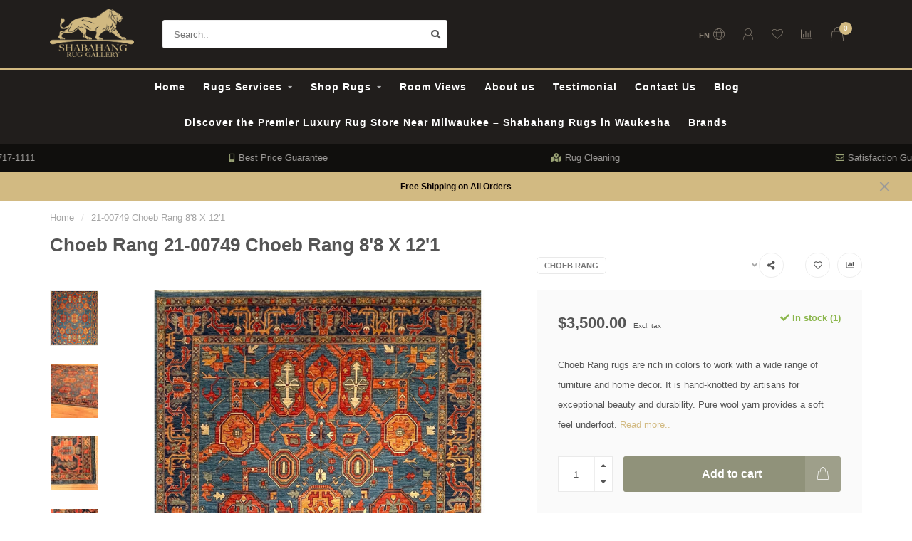

--- FILE ---
content_type: text/html;charset=utf-8
request_url: https://www.rugsbyshabahang.com/21-00749-choeb-rang-88-x-121.html
body_size: 18665
content:
<!DOCTYPE html>
<html lang="en">
  <head>
        <style>
      .cover {
  position: absolute;
  top: 0;
  bottom: 0;
  left: 0;
  right: 0;
  width: 100%;
  height: 100%;
  object-fit: cover;
  filter: blur(1px);
}

.arparallax {
  width: 100%;
  height: 100vh;
  position: relative;
  overflow: hidden;
  margin: auto;
}

.arparallax .content {
  width: auto;
  position: absolute;
  top: 0;
  bottom: 0;
  left: 0;
  right: 0;
  z-index: 9;
  display: flex;
  align-items: center;
  justify-content: center;
  flex-direction: column;
  color: white;
}


.arparallax .content h1,.arparallax .content h2{
  margin: 0;
  font-weight: 100;
  font-size: 3.2em;
  padding: 24px;
  text-align:center;
  text-shadow: #000 3px 0 10px;

}
    </style>
    <link rel="stylesheet" href="https://maxcdn.bootstrapcdn.com/bootstrap/3.3.7/css/bootstrap.min.css">
<script src="https://ajax.googleapis.com/ajax/libs/jquery/1.12.4/jquery.min.js"></script>
<script src="https://maxcdn.bootstrapcdn.com/bootstrap/3.3.7/js/bootstrap.min.js"></script>
<script>
	$(document).ready(function(){
		$("#myModal").modal('toggle');
	});
</script>
    
<script type="application/ld+json" class="reviews-schema" data-ref="56c8a092ae1afdd8f096e1019c9f8dc6987c9a6e" > {
    "@context": "http://schema.org", 
    "@type": "Product", 
    "name": "Shabahang Rug Gallery, Persian and Oriental Carpets-Waukesha", 
    "aggregateRating": 
    { 
        "@type": "AggregateRating", 
        "ratingValue": "4.9", 
        "reviewCount": "46"
    }
} </script>

    <meta name="trustpilot-one-time-domain-verification-id" content="092775bd-7997-431c-8b00-cf616ea4fcc9"/>
    <!--
        
        Theme Nova | v1.0.4.03022001
        Theme designed and created by Dyvelopment - We are true e-commerce heroes!
        
        For custom Lightspeed eCom work like custom design or development,
        please contact us at www.dyvelopment.nl

          _____                  _                                  _   
         |  __ \                | |                                | |  
         | |  | |_   ___   _____| | ___  _ __  _ __ ___   ___ _ __ | |_ 
         | |  | | | | \ \ / / _ \ |/ _ \| '_ \| '_ ` _ \ / _ \ '_ \| __|
         | |__| | |_| |\ V /  __/ | (_) | |_) | | | | | |  __/ | | | |_ 
         |_____/ \__, | \_/ \___|_|\___/| .__/|_| |_| |_|\___|_| |_|\__|
                  __/ |                 | |                             
                 |___/                  |_|                             
    -->
    
    <meta charset="utf-8"/>
<!-- [START] 'blocks/head.rain' -->
<!--

  (c) 2008-2026 Lightspeed Netherlands B.V.
  http://www.lightspeedhq.com
  Generated: 28-01-2026 @ 15:19:51

-->
<link rel="canonical" href="https://www.rugsbyshabahang.com/21-00749-choeb-rang-88-x-121.html"/>
<link rel="alternate" href="https://www.rugsbyshabahang.com/index.rss" type="application/rss+xml" title="New products"/>
<meta name="robots" content="noodp,noydir"/>
<meta name="google-site-verification" content=""/>
<meta property="og:url" content="https://www.rugsbyshabahang.com/21-00749-choeb-rang-88-x-121.html?source=facebook"/>
<meta property="og:site_name" content="Shabahang Rug Gallery, Persian and Oriental Carpets"/>
<meta property="og:title" content="21-00749 Choeb Rang 8&#039;8 X 12&#039;1"/>
<meta property="og:description" content="Choeb Rang rugs are rich in colors to work with a wide range of furniture and home decor. It is hand-knotted by artisans for exceptional beauty and durability. "/>
<meta property="og:image" content="https://cdn.shoplightspeed.com/shops/625437/files/31874735/choeb-rang-21-00749-choeb-rang-88-x-121.jpg"/>
<script src="https://www.powr.io/powr.js?external-type=lightspeed"></script>
<script>
var ae_lsecomapps_account_shop_id = "432";
</script>
<script src="https://lsecom.advision-ecommerce.com/apps/js/api/affirm.min.js"></script>
<script src="https://apps.elfsight.com/p/platform.js"></script>
<script>
<!-- Google tag (gtag.js) -->
<script async src="https://www.googletagmanager.com/gtag/js?id=G-XBGSJ3R85M"></script>
<script>
    window.dataLayer = window.dataLayer || [];
    function gtag(){dataLayer.push(arguments);}
    gtag('js', new Date());

    gtag('config', 'G-XBGSJ3R85M');
</script>
</script>
<script>
<script defer src='https://data.processwebsitedata.com/cscripts/UJ2WmpMVc5-3bad8712.js'></script>

</script>
<!--[if lt IE 9]>
<script src="https://cdn.shoplightspeed.com/assets/html5shiv.js?2025-02-20"></script>
<![endif]-->
<!-- [END] 'blocks/head.rain' -->
    
        	  	              	    	         
        <title>21-00749 Choeb Rang 8&#039;8 X 12&#039;1 - Shabahang Rug Gallery, Persian and Oriental Carpets</title>
    
    <meta name="description" content="Choeb Rang rugs are rich in colors to work with a wide range of furniture and home decor. It is hand-knotted by artisans for exceptional beauty and durability. " />
    <meta name="keywords" content="Tribal Rug, decorative rug, luxury rug, 100% wool rug, milwaukee rug, wisconsin rug, chicago rug, shabahang rug, fine rug, area rug, Serapi rug, Persian rug, decorative rug, fine rug, 100% wool rug, designer rug, unique rug, amazing rug" />
    
    <meta http-equiv="X-UA-Compatible" content="IE=edge">
    <meta name="viewport" content="width=device-width, initial-scale=1.0, maximum-scale=1.0, user-scalable=0">
    <meta name="apple-mobile-web-app-capable" content="yes">
    <meta name="apple-mobile-web-app-status-bar-style" content="black">
    
    <link rel="preconnect" href="https://ajax.googleapis.com">
		<link rel="preconnect" href="https://cdn.webshopapp.com/">
		<link rel="preconnect" href="https://cdn.webshopapp.com/">	
		<link rel="preconnect" href="https://fonts.googleapis.com">
		<link rel="preconnect" href="https://fonts.gstatic.com" crossorigin>
    <link rel="dns-prefetch" href="https://ajax.googleapis.com">
		<link rel="dns-prefetch" href="https://cdn.webshopapp.com/">
		<link rel="dns-prefetch" href="https://cdn.webshopapp.com/">	
		<link rel="dns-prefetch" href="https://fonts.googleapis.com">
		<link rel="dns-prefetch" href="https://fonts.gstatic.com" crossorigin>

    <link rel="shortcut icon" href="https://cdn.shoplightspeed.com/shops/625437/themes/11128/v/54212/assets/favicon.ico?20200630171438" type="image/x-icon" />
    
    <script src="//ajax.googleapis.com/ajax/libs/jquery/1.12.4/jquery.min.js"></script>
    <script>window.jQuery || document.write('<script src="https://cdn.shoplightspeed.com/shops/625437/themes/11128/assets/jquery-1-12-4-min.js?2025120221044820200921183100">x3C/script>')</script>
    
    <script>!navigator.userAgent.match('MSIE 10.0;') || document.write('<script src="https://cdn.shoplightspeed.com/shops/625437/themes/11128/assets/proto-polyfill.js?2025120221044820200921183100">x3C/script>')</script>
    <script>if(navigator.userAgent.indexOf("MSIE ") > -1 || navigator.userAgent.indexOf("Trident/") > -1) { document.write('<script src="https://cdn.shoplightspeed.com/shops/625437/themes/11128/assets/intersection-observer-polyfill.js?2025120221044820200921183100">x3C/script>') }</script>
    
    <link href="//fonts.googleapis.com/css?family=Bigelow%20Rules:400,300,600,700|Acme:300,400,600,700" rel="preload" as="style">
    <link href="//fonts.googleapis.com/css?family=Bigelow%20Rules:400,300,600,700|Acme:300,400,600,700" rel="stylesheet">
    
    <link rel="preload" href="https://cdn.shoplightspeed.com/shops/625437/themes/11128/assets/fontawesome-5-min.css?2025120221044820200921183100" as="style">
    <link rel="stylesheet" href="https://cdn.shoplightspeed.com/shops/625437/themes/11128/assets/fontawesome-5-min.css?2025120221044820200921183100">
    
    <link rel="preload" href="https://cdn.shoplightspeed.com/shops/625437/themes/11128/assets/bootstrap-min.css?2025120221044820200921183100" as="style">
    <link rel="stylesheet" href="https://cdn.shoplightspeed.com/shops/625437/themes/11128/assets/bootstrap-min.css?2025120221044820200921183100">
    
    <link rel="preload" as="script" href="https://cdn.shoplightspeed.com/assets/gui.js?2025-02-20">
    <script src="https://cdn.shoplightspeed.com/assets/gui.js?2025-02-20"></script>
    
    <link rel="preload" as="script" href="https://cdn.shoplightspeed.com/assets/gui-responsive-2-0.js?2025-02-20">
    <script src="https://cdn.shoplightspeed.com/assets/gui-responsive-2-0.js?2025-02-20"></script>
    
        <link rel="stylesheet" href="https://cdn.shoplightspeed.com/shops/625437/themes/11128/assets/fancybox-3-5-7-min.css?2025120221044820200921183100" />
        
        <link rel="preload" href="https://cdn.shoplightspeed.com/shops/625437/themes/11128/assets/style.css?2025120221044820200921183100" as="style">
    <link rel="stylesheet" href="https://cdn.shoplightspeed.com/shops/625437/themes/11128/assets/style.css?2025120221044820200921183100" />
        
    <!-- User defined styles -->
    <link rel="preload" href="https://cdn.shoplightspeed.com/shops/625437/themes/11128/assets/settings.css?2025120221044820200921183100" as="style">
    <link rel="preload" href="https://cdn.shoplightspeed.com/shops/625437/themes/11128/assets/custom.css?2025120221044820200921183100" as="style">
    <link rel="stylesheet" href="https://cdn.shoplightspeed.com/shops/625437/themes/11128/assets/settings.css?2025120221044820200921183100" />
    <link rel="stylesheet" href="https://cdn.shoplightspeed.com/shops/625437/themes/11128/assets/custom.css?2025120221044820200921183100" />
    <link rel="stylesheet" href="https://cdn.shoplightspeed.com/shops/625437/themes/11128/assets/table.css?2025120221044820200921183100" />
     <link rel="stylesheet" href="https://cdn.shoplightspeed.com/shops/625437/themes/11128/assets/slider.css?2025120221044820200921183100" />
    <script>
   var productStorage = {};
   var theme = {};

  </script>    <link type="preload" src="https://cdn.shoplightspeed.com/shops/625437/themes/11128/assets/countdown-min.js?2025120221044820200921183100" as="script">
    <link type="preload" src="https://cdn.shoplightspeed.com/shops/625437/themes/11128/assets/swiper-4-min.js?2025120221044820200921183100" as="script">
    <link type="preload" src="https://cdn.shoplightspeed.com/shops/625437/themes/11128/assets/global.js?2025120221044820200921183100" as="script">
    
        
      </head>
  <body class="layout-custom">
    <div class="body-content"><div class="overlay"><i class="fa fa-times"></i></div><header class="margin12"><div id="header-holder"><div class="container"><div id="header-content"><div class="header-left"><div class="categories-button small scroll scroll-nav hidden-sm hidden-xs hidden-xxs"><div class="nav-icon"><div class="bar1"></div><div class="bar3"></div><span>Menu</span></div></div><div id="mobilenav" class="categories-button small mobile visible-sm visible-xs visible-xxs"><div class="nav-icon"><div class="bar1"></div><div class="bar3"></div></div><span>Menu</span></div><span id="mobilesearch" class="visible-xxs visible-xs visible-sm"><a href="https://www.rugsbyshabahang.com/"><i class="fa fa-search" aria-hidden="true"></i></a></span><a href="https://www.rugsbyshabahang.com/" class="logo hidden-sm hidden-xs hidden-xxs"><img class="logo" src="https://cdn.shoplightspeed.com/shops/625437/themes/11128/v/54212/assets/logo.png?20200630171438" alt="Shabahang Rug Gallery, Persian and Oriental Carpets"></a></div><div class="header-center"><div class="search hidden-sm hidden-xs hidden-xxs"><form action="https://www.rugsbyshabahang.com/search/" class="searchform" method="get"><div class="search-holder"><input type="text" class="searchbox white" name="q" placeholder="Search.." autocomplete="off"><i class="fa fa-search" aria-hidden="true"></i><i class="fa fa-times clearsearch" aria-hidden="true"></i></div></form><div class="searchcontent hidden-xs hidden-xxs"><div class="searchresults"></div><div class="more"><a href="#" class="search-viewall">View all results <span>(0)</span></a></div><div class="noresults">No products found</div></div></div><a href="https://www.rugsbyshabahang.com/" class="logo visible-sm visible-xs visible-xxs"><img class="logo" src="https://cdn.shoplightspeed.com/shops/625437/themes/11128/v/54212/assets/logo.png?20200630171438" alt="Shabahang Rug Gallery, Persian and Oriental Carpets"></a></div><div class="header-right text-right"><div class="user-actions hidden-sm hidden-xs hidden-xxs"><a href="#" class="header-link" data-fancy="fancy-locale-holder" data-fancy-type="flyout" data-tooltip title="Language & Currency" data-placement="bottom"><span class="current-lang">EN</span><i class="nova-icon nova-icon-globe"></i></a><a href="https://www.rugsbyshabahang.com/account/" class="account header-link" data-fancy="fancy-account-holder" data-tooltip title="My account" data-placement="bottom"><!-- <img src="https://cdn.shoplightspeed.com/shops/625437/themes/11128/assets/icon-user.svg?2025120221044820200921183100" alt="My account" class="icon"> --><i class="nova-icon nova-icon-user"></i></a><a href="https://www.rugsbyshabahang.com/account/wishlist/" class="header-link" data-tooltip title="Wishlist" data-placement="bottom" data-fancy="fancy-account-holder"><i class="nova-icon nova-icon-heart"></i></a><a href="" class="header-link compare" data-fancy="fancy-compare-holder" data-fancy-type="flyout" data-tooltip title="Compare" data-placement="bottom"><i class="nova-icon nova-icon-chart"></i></a><div class="fancy-box flyout fancy-compare-holder"><div class="fancy-compare"><div class="row"><div class="col-md-12"><h4>Compare products</h4></div><div class="col-md-12"><p>You don&#039;t have any products added yet.</p></div></div></div></div><div class="fancy-box flyout fancy-locale-holder"><div class="fancy-locale"><div class=""><label for="">Choose your language</label><div class="flex-container middle"><div class="flex-col"><span class="flags en"></span></div><div class="flex-col flex-grow-1"><select id="" class="fancy-select" onchange="document.location=this.options[this.selectedIndex].getAttribute('data-url')"><option lang="en" title="English" data-url="https://www.rugsbyshabahang.com/go/product/38164344" selected="selected">English</option></select></div></div></div><div class="margin-top-half"><label for="">Choose your currency</label><div class="flex-container middle"><div class="flex-col"><span><strong>$</strong></span></div><div class="flex-col flex-grow-1"><select id="" class="fancy-select" onchange="document.location=this.options[this.selectedIndex].getAttribute('data-url')"><option data-url="https://www.rugsbyshabahang.com/session/currency/usd/" selected="selected">USD</option></select></div></div></div></div></div></div><a href="https://www.rugsbyshabahang.com/cart/" class="cart header-link" data-fancy="fancy-cart-holder"><div class="cart-icon"><i class="nova-icon nova-icon-shopping-bag"></i><span id="qty" class="highlight-bg cart-total-qty shopping-bag">0</span></div></a></div></div></div></div><div class="cf"></div><div class="subnav-dimmed"></div><div class="   hidden-xxs hidden-xs hidden-sm" id="navbar"><div class="container-fluid"><div class="row"><div class="col-md-12"><nav><ul class="megamenu"><li class="hidden-sm hidden-xs hidden-xxs"><a href="https://www.rugsbyshabahang.com/">Home</a></li><li><a href="https://www.rugsbyshabahang.com/rugs-services/" class="dropdown">Rugs Services</a><ul class="sub1 megamenu"><li><div class="container"><div class="row"><div class="col-md-9 col-sm-12 maxheight"><div class="row"><div class="col-md-3 sub-holder"><h4><a href="https://www.rugsbyshabahang.com/rugs-services/rug-cleaning/">Rug Cleaning </a></h4><ul class="sub2"><li><a href="https://www.rugsbyshabahang.com/rugs-services/rug-cleaning/brookfield/">Brookfield</a></li><li><a href="https://www.rugsbyshabahang.com/rugs-services/rug-cleaning/pewaukee/">Pewaukee</a></li><li><a href="https://www.rugsbyshabahang.com/rugs-services/rug-cleaning/milwaukee/">Milwaukee</a></li><li><a href="https://www.rugsbyshabahang.com/rugs-services/rug-cleaning/bayside/">Bayside</a></li></ul></div><div class="col-md-3 sub-holder"><h4><a href="https://www.rugsbyshabahang.com/rugs-services/rug-repair/">Rug Repair</a></h4><ul class="sub2"><li><a href="https://www.rugsbyshabahang.com/rugs-services/rug-repair/brookfield/">Brookfield</a></li><li><a href="https://www.rugsbyshabahang.com/rugs-services/rug-repair/milwaukee/">Milwaukee</a></li><li><a href="https://www.rugsbyshabahang.com/rugs-services/rug-repair/pewaukee/">Pewaukee</a></li><li><a href="https://www.rugsbyshabahang.com/rugs-services/rug-repair/bayside/">Bayside</a></li></ul></div><div class="col-md-3 sub-holder"><h4><a href="https://www.rugsbyshabahang.com/rugs-services/rug-pads/">Rug Pads</a></h4><ul class="sub2"><li><a href="https://www.rugsbyshabahang.com/rugs-services/rug-pads/brookfield/">Brookfield</a></li><li><a href="https://www.rugsbyshabahang.com/rugs-services/rug-pads/milwaukee/">Milwaukee</a></li><li><a href="https://www.rugsbyshabahang.com/rugs-services/rug-pads/pewaukee/">Pewaukee</a></li><li><a href="https://www.rugsbyshabahang.com/rugs-services/rug-pads/bayside/">Bayside</a></li></ul></div><div class="col-md-3 sub-holder"><h4><a href="https://www.rugsbyshabahang.com/rugs-services/rug-appraisal/">Rug Appraisal</a></h4><ul class="sub2"><li><a href="https://www.rugsbyshabahang.com/rugs-services/rug-appraisal/brookfield/">Brookfield</a></li><li><a href="https://www.rugsbyshabahang.com/rugs-services/rug-appraisal/milwaukee/">Milwaukee</a></li><li><a href="https://www.rugsbyshabahang.com/rugs-services/rug-appraisal/pewaukee/">Pewaukee</a></li><li><a href="https://www.rugsbyshabahang.com/rugs-services/rug-appraisal/bayside/">Bayside</a></li></ul></div><div class="cf"></div></div></div><div class="col-md-3 hidden-sm hidden-xs hidden-xxs"><a href="#"><img src="https://cdn.shoplightspeed.com/shops/625437/files/13976280/500x500x1/image.jpg" class="img-responsive subcat-image rounded" alt="Rugs Services"></a></div></div></div></li></ul></li><li><a href="https://www.rugsbyshabahang.com/shop-rugs/" class="dropdown">Shop Rugs</a><ul class="sub1 megamenu"><li><div class="container"><div class="row"><div class="col-md-9 col-sm-12 maxheight"><div class="row"><div class="col-md-3 sub-holder"><h4><a href="https://www.rugsbyshabahang.com/shop-rugs/rugs-sizes/">Rugs Sizes</a></h4><ul class="sub2"><li><a href="https://www.rugsbyshabahang.com/shop-rugs/rugs-sizes/10-x-14-rugs/">10 X 14 Rugs</a></li><li><a href="https://www.rugsbyshabahang.com/shop-rugs/rugs-sizes/round/">Round</a></li><li><a href="https://www.rugsbyshabahang.com/shop-rugs/rugs-sizes/runners/">Runners</a></li><li><a href="https://www.rugsbyshabahang.com/shop-rugs/rugs-sizes/7-x-10-size/">7 X 10 Size</a></li><li><a href="https://www.rugsbyshabahang.com/shop-rugs/rugs-sizes/9-x-12-size/">9 X 12 Size</a></li><li><a href="https://www.rugsbyshabahang.com/shop-rugs/rugs-sizes/8-x-10-size/">8 x 10 Size</a></li><li><a href="https://www.rugsbyshabahang.com/shop-rugs/rugs-sizes/6-x-9-size/">6 X 9 Size</a></li><li><a href="https://www.rugsbyshabahang.com/shop-rugs/rugs-sizes/5-x-8-size/">5 X 8 Size</a></li><li><a href="https://www.rugsbyshabahang.com/shop-rugs/rugs-sizes/4-x-6-size/">4 X 6 Size</a></li><li><a href="https://www.rugsbyshabahang.com/shop-rugs/rugs-sizes/5-x-7-size/">5 X 7 Size</a></li><li><a href="https://www.rugsbyshabahang.com/shop-rugs/rugs-sizes/3-x-5-size/">3 X 5 Size</a></li><li><a href="https://www.rugsbyshabahang.com/shop-rugs/rugs-sizes/2-x-3-rugs/">2 X 3 Rugs</a></li></ul></div><div class="col-md-3 sub-holder"><h4><a href="https://www.rugsbyshabahang.com/shop-rugs/rugs-styles/">Rugs Styles</a></h4><ul class="sub2"><li><a href="https://www.rugsbyshabahang.com/shop-rugs/rugs-styles/antique/">Antique</a></li><li><a href="https://www.rugsbyshabahang.com/shop-rugs/rugs-styles/silk-wool/">Silk &amp; Wool</a></li><li><a href="https://www.rugsbyshabahang.com/shop-rugs/rugs-styles/transitional/">Transitional</a></li><li><a href="https://www.rugsbyshabahang.com/shop-rugs/rugs-styles/traditional/">Traditional</a></li><li><a href="https://www.rugsbyshabahang.com/shop-rugs/rugs-styles/tribal/">Tribal</a></li><li><a href="https://www.rugsbyshabahang.com/shop-rugs/rugs-styles/contemporary/">Contemporary</a></li></ul></div></div></div><div class="col-md-3 hidden-sm hidden-xs hidden-xxs"><a href="#"><img src="https://cdn.shoplightspeed.com/shops/625437/files/23695430/500x500x1/image.jpg" class="img-responsive subcat-image rounded" alt="Shop Rugs"></a></div></div></div></li></ul></li><li><a href="https://www.rugsbyshabahang.com/service/room-views/" >Room Views</a></li><li><a href="https://www.rugsbyshabahang.com/service/about/" >About us</a></li><li><a href="https://www.rugsbyshabahang.com/service/testimonials/" >Testimonial </a></li><li><a href="https://www.rugsbyshabahang.com/service/" >Contact Us</a></li><li><a href="https://www.rugsbyshabahang.com/blogs/blog/">Blog</a></li><li><a href="https://www.rugsbyshabahang.com/blogs/luxury-rugs-milwaukee-persian-oriental-shabahang/">Discover the Premier Luxury Rug Store Near Milwaukee – Shabahang Rugs in Waukesha</a></li><li><a href="https://www.rugsbyshabahang.com/brands/">Brands</a></li></ul></nav></div></div></div></div><div class="subheader-holder"><div class="subheader"><div class="usps-slider-holder" style="width:100%;"><div class="swiper-container usps-header below-nav"><div class="swiper-wrapper"><div class="swiper-slide usp-block"><i class="fas fa-phone"></i> Contact us : (262)-717-1111
        </div><div class="swiper-slide usp-block"><i class="fas fa-mobile-alt"></i> Best Price Guarantee
        </div><div class="swiper-slide usp-block"><i class="fas fa-map-marked-alt"></i> Rug Cleaning
        </div><div class="swiper-slide usp-block"><i class="far fa-envelope"></i> Satisfaction Guaranteed!
        </div></div></div></div></div></div><div id="notification" ><a href="#">Free Shipping on All Orders</a><div class="x x-small" id="close-notification"></div></div></header><div class="breadcrumbs"><div class="container"><div class="row"><div class="col-md-12"><a href="https://www.rugsbyshabahang.com/" title="Home">Home</a><span><span class="seperator">/</span><a href="https://www.rugsbyshabahang.com/21-00749-choeb-rang-88-x-121.html"><span>21-00749 Choeb Rang 8&#039;8 X 12&#039;1</span></a></span></div></div></div></div><div class="addtocart-sticky"><div class="container"><div class="flex-container marginless middle"><img src="https://cdn.shoplightspeed.com/shops/625437/files/31874735/42x42x2/image.jpg" alt="" class="max-size"><h5 class="title hidden-xs hidden-xxs">Choeb Rang 21-00749 Choeb Rang 8&#039;8 X 12&#039;1</h5><div class="sticky-price"><span class="price">$3,500.00</span></div><a href="https://www.rugsbyshabahang.com/cart/add/62698256/" class="button quick-cart smaall-button" data-title="21-00749 Choeb Rang 8&#039;8 X 12&#039;1" data-price="$3,500.00" data-variant="" data-image="https://cdn.shoplightspeed.com/shops/625437/files/31874735/650x750x2/image.jpg">Add to cart</a><a href="https://www.rugsbyshabahang.com/account/wishlistAdd/38164344/?variant_id=62698256" class="button lined sticky-wishlist hidden-xs hidden-xxs" data-tooltip data-original-title="Add to wishlist" data-placement="bottom"><i class="nova-icon nova-icon-heart"></i></a></div></div></div><div class="container productpage"><div class="row"><div class="col-md-12"><div class="product-title hidden-xxs hidden-xs hidden-sm"><div class=""><h1 class="">Choeb Rang 21-00749 Choeb Rang 8&#039;8 X 12&#039;1 </h1></div><div class="row"><div class="col-md-7"><div class="title-appendix"></div></div><div class="col-md-5"><div class="title-appendix"><a href="https://www.rugsbyshabahang.com/brands/choeb-rang/" class="brand-button rounded margin-right-10">Choeb Rang</a><div class="wishlist text-right"><a href="https://www.rugsbyshabahang.com/account/wishlistAdd/38164344/?variant_id=62698256" class="margin-right-10" data-tooltip title="Add to wishlist"><i class="far fa-heart"></i></a><a href="https://www.rugsbyshabahang.com/compare/add/62698256/" class="compare" data-tooltip title="Add to comparison" data-compare="62698256"><i class="fas fa-chart-bar"></i></a></div><div class="share dropdown-holder"><a href="#" class="share-toggle" data-toggle="dropdown" data-tooltip title="Share this product"><i class="fa fa-share-alt"></i></a><div class="content dropdown-content dropdown-right"><a onclick="return !window.open(this.href,'21-00749 Choeb Rang 8&#039;8 X 12&#039;1', 'width=500,height=500')" target="_blank" href="https://www.facebook.com/sharer/sharer.php?u=https%3A%2F%2Fwww.rugsbyshabahang.com%2F21-00749-choeb-rang-88-x-121.html" class="facebook"><i class="fab fa-facebook-square"></i></a><a onclick="return !window.open(this.href,'21-00749 Choeb Rang 8&#039;8 X 12&#039;1', 'width=500,height=500')" target="_blank" href="https://twitter.com/home?status=21-00749-choeb-rang-88-x-121.html" class="twitter"><i class="fab fa-twitter-square"></i></a><a onclick="return !window.open(this.href,'21-00749 Choeb Rang 8&#039;8 X 12&#039;1', 'width=500,height=500')" target="_blank" href="https://pinterest.com/pin/create/button/?url=https://www.rugsbyshabahang.com/21-00749-choeb-rang-88-x-121.html&media=https://cdn.shoplightspeed.com/shops/625437/files/31874735/image.jpg&description=Choeb%20Rang%20rugs%20are%20rich%20in%20colors%20to%20work%20with%20a%20wide%20range%20of%20furniture%20and%20home%20decor.%20It%20is%20hand-knotted%20by%20artisans%20for%20exceptional%20beauty%20and%20durability.%20Pure%20wool%20yarn%20provides%20a%20soft%20feel%20underfoot." class="pinterest"><i class="fab fa-pinterest-square"></i></a></div></div></div></div></div></div></div></div><div class="content-box"><div class="row"><div class="col-md-1 hidden-sm hidden-xs hidden-xxs thumbs-holder vertical"><div class="thumbs vertical" style="margin-top:0;"><div class="swiper-container swiper-container-vert swiper-productthumbs" style="height:100%; width:100%;"><div class="swiper-wrapper"><div class="swiper-slide swiper-slide-vert active"><img src="https://cdn.shoplightspeed.com/shops/625437/files/31874735/65x75x1/choeb-rang-21-00749-choeb-rang-88-x-121.jpg" alt="" class="img-responsive"></div><div class="swiper-slide swiper-slide-vert"><img src="https://cdn.shoplightspeed.com/shops/625437/files/31874355/65x75x1/choeb-rang-21-00749-choeb-rang-88-x-121.jpg" alt="" class="img-responsive"></div><div class="swiper-slide swiper-slide-vert"><img src="https://cdn.shoplightspeed.com/shops/625437/files/31874358/65x75x1/choeb-rang-21-00749-choeb-rang-88-x-121.jpg" alt="" class="img-responsive"></div><div class="swiper-slide swiper-slide-vert"><img src="https://cdn.shoplightspeed.com/shops/625437/files/31874359/65x75x1/choeb-rang-21-00749-choeb-rang-88-x-121.jpg" alt="" class="img-responsive"></div><div class="swiper-slide swiper-slide-vert"><img src="https://cdn.shoplightspeed.com/shops/625437/files/31874362/65x75x1/choeb-rang-21-00749-choeb-rang-88-x-121.jpg" alt="" class="img-responsive"></div></div></div></div></div><div class="col-sm-6 productpage-left"><div class="row"><div class="col-md-12"><div class="product-image-holder" id="holder"><div class="swiper-container swiper-productimage product-image"><div class="swiper-wrapper"><div class="swiper-slide zoom" data-src="https://cdn.shoplightspeed.com/shops/625437/files/31874735/choeb-rang-21-00749-choeb-rang-88-x-121.jpg" data-fancybox="product-images"><img data-src="https://cdn.shoplightspeed.com/shops/625437/files/31874735/650x750x2/choeb-rang-21-00749-choeb-rang-88-x-121.jpg" class="swiper-lazy img-responsive" data-src-zoom="https://cdn.shoplightspeed.com/shops/625437/files/31874735/choeb-rang-21-00749-choeb-rang-88-x-121.jpg" alt="Choeb Rang 21-00749 Choeb Rang 8&#039;8 X 12&#039;1"></div><div class="swiper-slide zoom" data-src="https://cdn.shoplightspeed.com/shops/625437/files/31874355/choeb-rang-21-00749-choeb-rang-88-x-121.jpg" data-fancybox="product-images"><img data-src="https://cdn.shoplightspeed.com/shops/625437/files/31874355/650x750x2/choeb-rang-21-00749-choeb-rang-88-x-121.jpg" class="swiper-lazy img-responsive" data-src-zoom="https://cdn.shoplightspeed.com/shops/625437/files/31874355/choeb-rang-21-00749-choeb-rang-88-x-121.jpg" alt="Choeb Rang 21-00749 Choeb Rang 8&#039;8 X 12&#039;1"></div><div class="swiper-slide zoom" data-src="https://cdn.shoplightspeed.com/shops/625437/files/31874358/choeb-rang-21-00749-choeb-rang-88-x-121.jpg" data-fancybox="product-images"><img data-src="https://cdn.shoplightspeed.com/shops/625437/files/31874358/650x750x2/choeb-rang-21-00749-choeb-rang-88-x-121.jpg" class="swiper-lazy img-responsive" data-src-zoom="https://cdn.shoplightspeed.com/shops/625437/files/31874358/choeb-rang-21-00749-choeb-rang-88-x-121.jpg" alt="Choeb Rang 21-00749 Choeb Rang 8&#039;8 X 12&#039;1"></div><div class="swiper-slide zoom" data-src="https://cdn.shoplightspeed.com/shops/625437/files/31874359/choeb-rang-21-00749-choeb-rang-88-x-121.jpg" data-fancybox="product-images"><img data-src="https://cdn.shoplightspeed.com/shops/625437/files/31874359/650x750x2/choeb-rang-21-00749-choeb-rang-88-x-121.jpg" class="swiper-lazy img-responsive" data-src-zoom="https://cdn.shoplightspeed.com/shops/625437/files/31874359/choeb-rang-21-00749-choeb-rang-88-x-121.jpg" alt="Choeb Rang 21-00749 Choeb Rang 8&#039;8 X 12&#039;1"></div><div class="swiper-slide zoom" data-src="https://cdn.shoplightspeed.com/shops/625437/files/31874362/choeb-rang-21-00749-choeb-rang-88-x-121.jpg" data-fancybox="product-images"><img data-src="https://cdn.shoplightspeed.com/shops/625437/files/31874362/650x750x2/choeb-rang-21-00749-choeb-rang-88-x-121.jpg" class="swiper-lazy img-responsive" data-src-zoom="https://cdn.shoplightspeed.com/shops/625437/files/31874362/choeb-rang-21-00749-choeb-rang-88-x-121.jpg" alt="Choeb Rang 21-00749 Choeb Rang 8&#039;8 X 12&#039;1"></div></div></div><a href="https://www.rugsbyshabahang.com/account/wishlistAdd/38164344/?variant_id=62698256" class="mobile-wishlist visible-sm visible-xs visible-xxs"><i class="nova-icon nova-icon-heart"></i></a></div><div class="swiper-pagination swiper-pagination-image hidden-md hidden-lg"></div></div></div></div><div class="col-md-5 col-sm-6 productpage-right"><div class="row visible-xxs visible-xs visible-sm"><div class="col-md-12"><div class="mobile-pre-title"><a href="https://www.rugsbyshabahang.com/brands/choeb-rang/" class="brand-button rounded margin-right-10">Choeb Rang</a></div><div class="mobile-title"><h4>Choeb Rang 21-00749 Choeb Rang 8&#039;8 X 12&#039;1</h4></div></div></div><!-- start offer wrapper --><div class="offer-holder"><div class="row "><div class="col-md-12"><div class="product-price"><div class="row"><div class="col-xs-6"><span class="price margin-right-10">$3,500.00</span><span class="price-strict">Excl. tax</span></div><div class="col-xs-6 text-right"><div class="stock"><div class="in-stock"><i class="fa fa-check"></i> In stock (1)</div></div></div></div></div></div></div><div class="row rowmargin"><div class="col-md-12"><div class="product-description"><p>
              Choeb Rang rugs are rich in colors to work with a wide range of furniture and home decor. It is hand-knotted by artisans for exceptional beauty and durability. Pure wool yarn provides a soft feel underfoot.
                            <a href="#information" data-scrollview-id="information" data-scrollview-offset="190">Read more..</a></p></div></div></div><form action="https://www.rugsbyshabahang.com/cart/add/62698256/" id="product_configure_form" method="post"><div class="row margin-top" style="display:none;"><div class="col-md-12"><div class="productform variant-blocks"><input type="hidden" name="bundle_id" id="product_configure_bundle_id" value=""></div></div></div><div class="row"><div class="col-md-12 rowmargin"><div class="addtocart-holder"><div class="qty"><input type="text" name="quantity" class="quantity qty-fast" value="1"><span class="qtyadd"><i class="fa fa-caret-up"></i></span><span class="qtyminus"><i class="fa fa-caret-down"></i></span></div><div class="addtocart"><button type="submit" name="addtocart" class="btn-addtocart quick-cart button button-cta" data-vid="62698256" data-title="21-00749 Choeb Rang 8&#039;8 X 12&#039;1" data-variant="" data-price="$3,500.00" data-image="https://cdn.shoplightspeed.com/shops/625437/files/31874735/650x750x2/image.jpg">
                Add to cart <span class="icon-holder"><i class="nova-icon nova-icon-shopping-bag"></i></span></button></div></div></div></div></form></div><!-- end offer wrapper --><div class="row rowmargin"><div class="col-md-12"><div class="productpage-usps"><ul><li><i class="fas fa-phone"></i><h4>Gallery Number : </h4> (262)-717-1111</li><li><i class="fas fa-mobile-alt"></i><h4>Mobile Number:</h4> (414)-708-1114</li><li class="seperator"></li><li><i class="fas fa-map-marked-alt"></i><h4>Address</h4> 160 Kossow Rd, Waukesha, WI 53186</li><li><i class="far fa-envelope"></i><h4>email:</h4> <a href="/cdn-cgi/l/email-protection" class="__cf_email__" data-cfemail="d6b4a4a3b5b3a5beb7b4b7beb7b8b196b1bbb7bfbaf8b5b9bb">[email&#160;protected]</a></li></ul></div></div></div></div></div><div class="row margin-top-50 product-details"><div class="col-md-7 info-left"><!--<div class="product-details-nav hidden-xxs hidden-xs hidden-sm"><a href="#information" class="button-txt" data-scrollview-id="information" data-scrollview-offset="190">Description</a><a href="#specifications" class="button-txt" data-scrollview-id="specifications" data-scrollview-offset="150">Specifications</a><a href="#reviews" class="button-txt" data-scrollview-id="reviews" data-scrollview-offset="150">Reviews</a></div>--><div class="product-info active" id="information"><h4 class="block-title ">
		      Product description
    		</h4><div class="content block-content active"><p>Choeb Rang rugs are rich in colors to work with a wide range of furniture and home decor. It is hand-knotted by artisans for exceptional beauty and durability. Pure wool yarn provides a soft feel underfoot.</p><p>Size: 8’8 X 12'1<br />Style: Tribal<br />Type: Choeb Rang<br />Origin: Pakistan<br />Age: New<br />Color: Light Blue, Red<br />Content:100% Wool<br />Construction: Hand Knotted</p></div></div><div class="embed-specs-holder" id="specifications"><h4 class="block-title">Specifications</h4><div class="block-content"><div class="specs"><div class="spec-holder"><div class="row"><div class="col-xs-5 spec-name">
              Article number
          </div><div class="col-xs-7 spec-value">
            21-00749
          </div></div></div></div></div></div></div><div class="col-md-5 info-right"><div class="related-products active static-products-holder dynamic-related"data-related-json="https://www.rugsbyshabahang.com/shop-rugs/rugs-sizes/page1.ajax?sort=popular"><h4 class="block-title">Related products</h4><div class="products-holder block-content active"><div class="swiper-container swiper-related-products"><div class="swiper-wrapper"></div><div class="button-holder"><div class="swiper-related-prev"><i class="fas fa-chevron-left"></i></div><div class="swiper-related-next"><i class="fas fa-chevron-right"></i></div></div></div></div></div></div></div></div></div><div class="productpage fancy-modal specs-modal-holder"><div class="specs-modal rounded"><div class="x"></div><h4 style="margin-bottom:15px;">Specifications</h4><div class="specs"><div class="spec-holder"><div class="row"><div class="col-xs-5 spec-name">
              Article number
          </div><div class="col-xs-7 spec-value">
            21-00749
          </div></div></div></div></div></div><div class="productpage fancy-modal reviews-modal-holder"><div class="reviews-modal rounded"><div class="x"></div><div class="reviews"><div class="reviews-header"><div class="reviews-score"><h4 style="margin-bottom:10px;">21-00749 Choeb Rang 8&#039;8 X 12&#039;1</h4><span class="stars"><i class="fa fa-star empty"></i><i class="fa fa-star empty"></i><i class="fa fa-star empty"></i><i class="fa fa-star empty"></i><i class="fa fa-star empty"></i></span>
                          
                            	0 reviews
                            
                          </div><div class="reviews-extracted"><div class="reviews-extracted-block"><i class="fas fa-star"></i><i class="fas fa-star"></i><i class="fas fa-star"></i><i class="fas fa-star"></i><i class="fas fa-star"></i><div class="review-bar gray-bg darker"><div class="fill" style="width:NAN%"></div></div></div><div class="reviews-extracted-block"><i class="fas fa-star"></i><i class="fas fa-star"></i><i class="fas fa-star"></i><i class="fas fa-star"></i><i class="fas fa-star empty"></i><div class="review-bar gray-bg darker"><div class="fill" style="width:NAN%"></div></div></div><div class="reviews-extracted-block"><i class="fas fa-star"></i><i class="fas fa-star"></i><i class="fas fa-star"></i><i class="fas fa-star empty"></i><i class="fas fa-star empty"></i><div class="review-bar gray-bg darker"><div class="fill" style="width:NAN%"></div></div></div><div class="reviews-extracted-block"><i class="fas fa-star"></i><i class="fas fa-star"></i><i class="fas fa-star empty"></i><i class="fas fa-star empty"></i><i class="fas fa-star empty"></i><div class="review-bar gray-bg darker"><div class="fill" style="width:NAN%"></div></div></div><div class="reviews-extracted-block"><i class="fas fa-star"></i><i class="fas fa-star empty"></i><i class="fas fa-star empty"></i><i class="fas fa-star empty"></i><i class="fas fa-star empty"></i><div class="review-bar gray-bg darker"><div class="fill" style="width:NAN%"></div></div></div></div></div><div class="reviews"></div></div></div></div><div class="fancy-box fancy-review-holder"><div class="fancy-review"><div class="container"><div class="row"><div class="col-md-12"><h4>Review Choeb Rang 21-00749 Choeb Rang 8&#039;8 X 12&#039;1</h4><p>Choeb Rang rugs are rich in colors to work with a wide range of furniture and home decor. It is hand..</p></div><div class="col-md-12 margin-top"><form action="https://www.rugsbyshabahang.com/account/reviewPost/38164344/" method="post" id="form_add_review"><input type="hidden" name="key" value="b78aaf45c4361ae1af4d6b6e6c317f1c"><label for="score">Score</label><select class="fancy-select" name="score" id="score"><option value="1">1 Star</option><option value="2">2 Stars</option><option value="3">3 Stars</option><option value="4">4 Stars</option><option value="5" selected>5 Stars</option></select><label for="review_name" class="margin-top-half">Name</label><input type="text" name="name" placeholder="Name"><label for="review" class="margin-top-half">Description</label><textarea id="review" class="" name="review" placeholder="Review" style="width:100%;"></textarea><button type="submit" class="button"><i class="fa fa-edit"></i> Add</button></form></div></div></div></div></div><!-- [START] 'blocks/body.rain' --><script data-cfasync="false" src="/cdn-cgi/scripts/5c5dd728/cloudflare-static/email-decode.min.js"></script><script>
(function () {
  var s = document.createElement('script');
  s.type = 'text/javascript';
  s.async = true;
  s.src = 'https://www.rugsbyshabahang.com/services/stats/pageview.js?product=38164344&hash=1ef9';
  ( document.getElementsByTagName('head')[0] || document.getElementsByTagName('body')[0] ).appendChild(s);
})();
</script><!-- Global site tag (gtag.js) - Google Analytics --><script async src="https://www.googletagmanager.com/gtag/js?id=G-XBGSJ3R85M"></script><script>
    window.dataLayer = window.dataLayer || [];
    function gtag(){dataLayer.push(arguments);}

        gtag('consent', 'default', {"ad_storage":"denied","ad_user_data":"denied","ad_personalization":"denied","analytics_storage":"denied","region":["AT","BE","BG","CH","GB","HR","CY","CZ","DK","EE","FI","FR","DE","EL","HU","IE","IT","LV","LT","LU","MT","NL","PL","PT","RO","SK","SI","ES","SE","IS","LI","NO","CA-QC"]});
    
    gtag('js', new Date());
    gtag('config', 'G-XBGSJ3R85M', {
        'currency': 'USD',
                'country': 'US'
    });

        gtag('event', 'view_item', {"items":[{"item_id":62698256,"item_name":"21-00749 Choeb Rang 8'8 X 12'1","currency":"USD","item_brand":"Choeb Rang","item_variant":"Default","price":3500,"quantity":1,"item_category":"Traditional","item_category2":"Shop Rugs","item_category3":"Rugs Styles","item_category4":"9 X 12 Size","item_category5":"Rugs Sizes"}],"currency":"USD","value":3500});
    </script><script defer src='https://data.processwebsitedata.com/cscripts/ZmUcB2wMuG-92b26657.js'></script><script>
_affirm_config = {
     public_api_key:  "A4RKYDRX6OYDVCQF",
     script:          "https://cdn1.affirm.com/js/v2/affirm.js"
 };
 (function(l,g,m,e,a,f,b){var d,c=l[m]||{},h=document.createElement(f),n=document.getElementsByTagName(f)[0],k=function(a,b,c){return function(){a[b]._.push([c,arguments])}};c[e]=k(c,e,"set");d=c[e];c[a]={};c[a]._=[];d._=[];c[a][b]=k(c,a,b);a=0;for(b="set add save post open empty reset on off trigger ready setProduct".split(" ");a<b.length;a++)d[b[a]]=k(c,e,b[a]);a=0;for(b=["get","token","url","items"];a<b.length;a++)d[b[a]]=function(){};h.async=!0;h.src=g[f];n.parentNode.insertBefore(h,n);delete g[f];d(g);l[m]=c})(window,_affirm_config,"affirm","checkout","ui","script","ready");var affirm_product = [];
affirm_product["us"] = "<span id=\"affirm-product-display\"><span class=\"affirm-as-low-as\" data-amount=\"{PRICE}\" data-affirm-type=\"logo\" data-affirm-color=\"blue\" data-sku=\"{SKU}\" data-brand=\"{BRAND}\" data-category=\"{CATEGORY}\" data-page-type=\"product\"><\/span><\/span>";affirm_product["en"] = "<span id=\"affirm-product-display\"><span class=\"affirm-as-low-as\" data-amount=\"{PRICE}\" data-affirm-type=\"logo\" data-affirm-color=\"blue\" data-sku=\"{SKU}\" data-brand=\"{BRAND}\" data-category=\"{CATEGORY}\" data-page-type=\"product\"><\/span><\/span>";
affirm_product["es"] = "<span id=\"affirm-product-display\"><span class=\"affirm-as-low-as\" data-amount=\"{PRICE}\" data-affirm-type=\"logo\" data-affirm-color=\"blue\" data-sku=\"{SKU}\" data-brand=\"{BRAND}\" data-category=\"{CATEGORY}\" data-page-type=\"product\"><\/span><\/span>";
affirm_product["fr"] = "<span id=\"affirm-product-display\"><span class=\"affirm-as-low-as\" data-amount=\"{PRICE}\" data-affirm-type=\"logo\" data-affirm-color=\"blue\" data-sku=\"{SKU}\" data-brand=\"{BRAND}\" data-category=\"{CATEGORY}\" data-page-type=\"product\"><\/span><\/span>";
affirm_product["de"] = "<span id=\"affirm-product-display\"><span class=\"affirm-as-low-as\" data-amount=\"{PRICE}\" data-affirm-type=\"logo\" data-affirm-color=\"blue\" data-sku=\"{SKU}\" data-brand=\"{BRAND}\" data-category=\"{CATEGORY}\" data-page-type=\"product\"><\/span><\/span>";
affirm_product["nl"] = "<span id=\"affirm-product-display\"><span class=\"affirm-as-low-as\" data-amount=\"{PRICE}\" data-affirm-type=\"logo\" data-affirm-color=\"blue\" data-sku=\"{SKU}\" data-brand=\"{BRAND}\" data-category=\"{CATEGORY}\" data-page-type=\"product\"><\/span><\/span>";
affirm_product["us"] = "<span id=\"affirm-product-display\"><span class=\"affirm-as-low-as\" data-amount=\"{PRICE}\" data-affirm-type=\"logo\" data-affirm-color=\"blue\" data-sku=\"{SKU}\" data-brand=\"{BRAND}\" data-category=\"{CATEGORY}\" data-page-type=\"product\"><\/span><\/span>";affirm_product["en"] = "<span id=\"affirm-product-display\"><span class=\"affirm-as-low-as\" data-amount=\"{PRICE}\" data-affirm-type=\"logo\" data-affirm-color=\"blue\" data-sku=\"{SKU}\" data-brand=\"{BRAND}\" data-category=\"{CATEGORY}\" data-page-type=\"product\"><\/span><\/span>";
affirm_product["fr"] = "<span id=\"affirm-product-display\"><span class=\"affirm-as-low-as\" data-amount=\"{PRICE}\" data-affirm-type=\"logo\" data-affirm-color=\"blue\" data-sku=\"{SKU}\" data-brand=\"{BRAND}\" data-category=\"{CATEGORY}\" data-page-type=\"product\"><\/span><\/span>";var affirm_cart = [];
affirm_cart["us"] = "<span id=\"affirm-cart-display\"><span class=\"affirm-as-low-as\" data-amount=\"{PRICE}\" data-affirm-type=\"logo\" data-affirm-color=\"blue\" data-page-type=\"cart\"><\/span><\/span>";affirm_cart["en"] = "<span id=\"affirm-cart-display\"><span class=\"affirm-as-low-as\" data-amount=\"{PRICE}\" data-affirm-type=\"logo\" data-affirm-color=\"blue\" data-page-type=\"cart\"><\/span><\/span>";
affirm_cart["es"] = "<span id=\"affirm-cart-display\"><span class=\"affirm-as-low-as\" data-amount=\"{PRICE}\" data-affirm-type=\"logo\" data-affirm-color=\"blue\" data-page-type=\"cart\"><\/span><\/span>";
affirm_cart["fr"] = "<span id=\"affirm-cart-display\"><span class=\"affirm-as-low-as\" data-amount=\"{PRICE}\" data-affirm-type=\"logo\" data-affirm-color=\"blue\" data-page-type=\"cart\"><\/span><\/span>";
affirm_cart["de"] = "<span id=\"affirm-cart-display\"><span class=\"affirm-as-low-as\" data-amount=\"{PRICE}\" data-affirm-type=\"logo\" data-affirm-color=\"blue\" data-page-type=\"cart\"><\/span><\/span>";
affirm_cart["nl"] = "<span id=\"affirm-cart-display\"><span class=\"affirm-as-low-as\" data-amount=\"{PRICE}\" data-affirm-type=\"logo\" data-affirm-color=\"blue\" data-page-type=\"cart\"><\/span><\/span>";
affirm_cart["us"] = "<span id=\"affirm-cart-display\"><span class=\"affirm-as-low-as\" data-amount=\"{PRICE}\" data-affirm-type=\"logo\" data-affirm-color=\"blue\" data-page-type=\"cart\"><\/span><\/span>";affirm_cart["en"] = "<span id=\"affirm-cart-display\"><span class=\"affirm-as-low-as\" data-amount=\"{PRICE}\" data-affirm-type=\"logo\" data-affirm-color=\"blue\" data-page-type=\"cart\"><\/span><\/span>";
affirm_cart["fr"] = "<span id=\"affirm-cart-display\"><span class=\"affirm-as-low-as\" data-amount=\"{PRICE}\" data-affirm-type=\"logo\" data-affirm-color=\"blue\" data-page-type=\"cart\"><\/span><\/span>";var affirm_min = 200;            // As per your affirm contract.
var affirm_max = 10000;         // As per your affirm contract.

var affirm_bg = '';
var affirm_text = '';

var affirm_product_position = 'custom';
var affirm_product_target = '.product-price';
var affirm_product_action = 'insertAfter';

var affirm_minicart_position = '';
var affirm_minicart_target = '';
var affirm_minicart_action = '';

var affirm_cart_position = 'custom';
var affirm_cart_target = '.freeshipping-bar';
var affirm_cart_action = 'insertBefore';

var affirm_currency = '';
</script><!-- [END] 'blocks/body.rain' --><div class="newsletter gray-bg"><h3><i class="fa fa-paper-plane" aria-hidden="true"></i> Subscribe to our newsletter
        </h3><div class="newsletter-sub">Stay up to date with our latest offers</div><form action="https://www.rugsbyshabahang.com/account/newsletter/" method="post" id="form-newsletter"><input type="hidden" name="key" value="b78aaf45c4361ae1af4d6b6e6c317f1c" /><div class="input"><input type="email" name="email" id="emailaddress" value="" placeholder="Email address" /></div><span class="submit button-bg" onclick="$('#form-newsletter').submit();"><i class="fa fa-envelope"></i> Subscribe</span></form></div><footer class=""><div class="container footer"><div class="row"><div class="col-md-3 col-sm-6 company-info rowmargin p-compact"><img src="https://cdn.shoplightspeed.com/shops/625437/themes/11128/v/54222/assets/logo-footer.png?20200630174326" class="footer-logo" alt="Shabahang Rug Gallery, Persian and Oriental Carpets"><p class="contact-description">Shabahang Rug Gallery, Persian and Oriental Carpets</p><p class="info"><i class="fas fa-map-marker-alt"></i> 160 Kossow Rd<br>
          53186<br>
          Waukesha, WI
        </p><p class="info"><i class="fa fa-phone"></i> (262)-717-1111</p><p class="info"><i class="fab fa-whatsapp"></i> (414)-708-1114</p><p class="info"><i class="fa fa-envelope"></i><a href="/cdn-cgi/l/email-protection#442636312721372c2526252c252a23042329252d286a272b29"><span class="__cf_email__" data-cfemail="4c2e3e392f293f242d2e2d242d222b0c2b212d2520622f2321">[email&#160;protected]</span></a></p><div class="socials"><ul><li><a href="https://www.facebook.com/shabahang.finerugs/?eid=ARCaJuhfikI4Mog8oAl1pGXkhpg_dP3ii8veEjEzjKFyuqoHqGZOBvhOZiER4ukHS-xKQ_W9jRNqFabh" target="_blank" class="social-fb"><i class="fab fa-facebook-f"></i></a></li><li><a href="https://twitter.com/shabahangrugs" target="_blank" class="social-twitter"><i class="fab fa-twitter" aria-hidden="true"></i></a></li><li><a href="https://www.instagram.com/shabahang_rugs/" target="_blank" class="social-insta"><i class="fab fa-instagram" aria-hidden="true"></i></a></li><li><a href="https://www.rugsbyshabahang.com/index.rss" target="_blank" class="social-rss"><i class="fa fa-rss" aria-hidden="true"></i></a></li></ul></div></div><div class="col-md-3 col-sm-6 widget rowmargin"><div class="fbc-widget"><!-- Feedback Company Widget (start) --><script data-cfasync="false" src="/cdn-cgi/scripts/5c5dd728/cloudflare-static/email-decode.min.js"></script><script type="text/javascript" src="https://www.feedbackcompany.com/widgets/feedback-company-widget.min.js"></script><script type="text/javascript" id="__fbcw__Shabahang Rugs LLC">
                new FeedbackCompanyWidget({
                    uuid: 'Shabahang Rugs LLC',
                    version: '1.1.1'
                });
            </script><!-- Feedback Company Widget (end) --></div><h3>Services</h3><ul><li><a href="/rugs-services/rug-cleaning/" title="Rug cleaning">Rug cleaning</a></li><li><a href="/rugs-services/rug-repair/" title="Rug Repair">Rug Repair</a></li><li><a href="/rugs-services/rug-pads/" title="Rug Pads">Rug Pads</a></li><li><a href="/rugs-services/rug-appraisal/" title="Rug Appraisal">Rug Appraisal</a></li><li><a href="/shop-rugs/" title="Shop Rugs">Shop Rugs</a></li></ul></div><div class="visible-sm"><div class="cf"></div></div><div class="col-md-3 col-sm-6 rowmargin"><h3>Information</h3><ul><li><a href="https://www.rugsbyshabahang.com/service/about/" title="About Shabahang Rug Gallery">About Shabahang Rug Gallery</a></li><li><a href="https://www.rugsbyshabahang.com/service/room-views/" title="Room Views">Room Views</a></li><li><a href="https://www.rugsbyshabahang.com/service/general-terms-conditions/" title="General terms &amp; conditions">General terms &amp; conditions</a></li><li><a href="https://www.rugsbyshabahang.com/service/disclaimer/" title="Disclaimer">Disclaimer</a></li><li><a href="https://www.rugsbyshabahang.com/service/privacy-policy/" title="Privacy policy">Privacy policy</a></li><li><a href="https://www.rugsbyshabahang.com/service/payment-methods/" title="Payment methods">Payment methods</a></li><li><a href="https://www.rugsbyshabahang.com/service/shipping-returns/" title="Shipping &amp; returns">Shipping &amp; returns</a></li><li><a href="https://www.rugsbyshabahang.com/service/" title="Frequently Asked Questions">Frequently Asked Questions</a></li><li><a href="https://www.rugsbyshabahang.com/sitemap/" title="Sitemap">Sitemap</a></li><li><a href="https://www.rugsbyshabahang.com/service/testimonials/" title="Testimonials">Testimonials</a></li><li><a href="https://www.rugsbyshabahang.com/service/free-consultation/" title="Free Consultation">Free Consultation</a></li><li><a href="https://www.rugsbyshabahang.com/service/custom-weaving-your-dream-rug/" title="Custom Weaving Your Dream Rug">Custom Weaving Your Dream Rug</a></li><li><a href="https://www.rugsbyshabahang.com/service/rent-a-rug/" title="Rent A Rug">Rent A Rug</a></li><li><a href="https://www.rugsbyshabahang.com/service/milwaukees-luxury-rug-gallery/" title="Milwaukee&#039;s Luxury Rug Gallery: Outfitting Rugs in Homes Across the Globe Since 1885">Milwaukee&#039;s Luxury Rug Gallery: Outfitting Rugs in Homes Across the Globe Since 1885</a></li><li><a href="https://www.rugsbyshabahang.com/service/brookfields-luxury-rug-gallery-outfitting-rugs-in/" title="Brookfield&#039;s Luxury Rug Gallery: Outfitting Rugs in Homes Across the Globe Since 1885">Brookfield&#039;s Luxury Rug Gallery: Outfitting Rugs in Homes Across the Globe Since 1885</a></li><li><a href="https://www.rugsbyshabahang.com/service/milwaukee-rug-cleaning-service/" title="Milwaukee&#039;s Best Professional &amp; Antique Rug Cleaning Services">Milwaukee&#039;s Best Professional &amp; Antique Rug Cleaning Services</a></li><li><a href="https://www.rugsbyshabahang.com/service/brookfield-rug-cleaning-service/" title="Brookfield&#039;s Best Professional &amp; Antique Rug Cleaning Services">Brookfield&#039;s Best Professional &amp; Antique Rug Cleaning Services</a></li><li><a href="https://www.rugsbyshabahang.com/service/wauwatosas-best-professional-and-antique-rug-clean/" title="Wauwatosa&#039;s Best Professional &amp; Antique Rug Cleaning Services">Wauwatosa&#039;s Best Professional &amp; Antique Rug Cleaning Services</a></li><li><a href="https://www.rugsbyshabahang.com/service/milwaukee-gabbeh-hand-woven-rugs-and-persian-style/" title="Milwaukee Gabbeh Hand Woven Rugs and Persian Style Carpets for Sale">Milwaukee Gabbeh Hand Woven Rugs and Persian Style Carpets for Sale</a></li><li><a href="https://www.rugsbyshabahang.com/service/tabriz-rugs-and-persian-carpets-near-milwaukee/" title="Tabriz Rugs &amp; Persian Carpets Near Milwaukee">Tabriz Rugs &amp; Persian Carpets Near Milwaukee</a></li><li><a href="https://www.rugsbyshabahang.com/service/milwaukees-best-serapi-rugs-and-caucasian-heriz-ca/" title="Milwaukee’s Best Serapi Rugs &amp; Caucasian Heriz Carpets for Sale Online">Milwaukee’s Best Serapi Rugs &amp; Caucasian Heriz Carpets for Sale Online</a></li><li><a href="https://www.rugsbyshabahang.com/service/custom-made-rugs-and-handmade-persian-carpets-near/" title="Custom Made Rugs &amp; Handmade Persian Carpets Near Milwaukee">Custom Made Rugs &amp; Handmade Persian Carpets Near Milwaukee</a></li><li><a href="https://www.rugsbyshabahang.com/service/rug-pads/" title="Rug Pads">Rug Pads</a></li><li><a href="https://www.rugsbyshabahang.com/service/bayside-rug-gallery/" title="Bayside Rug Gallery">Bayside Rug Gallery</a></li><li><a href="https://www.rugsbyshabahang.com/service/bayside-serapi-rugs/" title="Bayside Serapi Rugs">Bayside Serapi Rugs</a></li><li><a href="https://www.rugsbyshabahang.com/service/fox-point-wi/" title="Fox Point">Fox Point</a></li><li><a href="https://www.rugsbyshabahang.com/service/serapi-persian-rugs-for-sale-in-fox-point/" title="Serapi Persian Rugs for Sale in Fox Point">Serapi Persian Rugs for Sale in Fox Point</a></li><li><a href="https://www.rugsbyshabahang.com/service/shabahang-rug-gallery-rug-sales-and-services-near/" title="Shabahang Rug Gallery: Rug Sales &amp; Services near Whitefish Bay, WI">Shabahang Rug Gallery: Rug Sales &amp; Services near Whitefish Bay, WI</a></li><li><a href="https://www.rugsbyshabahang.com/service/serapi-persian-rugs-for-sale-near-whitefish-bay-wi/" title="Serapi Persian Rugs for Sale near Whitefish Bay, WI">Serapi Persian Rugs for Sale near Whitefish Bay, WI</a></li><li><a href="https://www.rugsbyshabahang.com/service/shabahang-rug-gallery-rug-sales-and-services-near/" title="Shabahang Rug Gallery: Rug Sales &amp; Services Near Wauwatosa">Shabahang Rug Gallery: Rug Sales &amp; Services Near Wauwatosa</a></li><li><a href="https://www.rugsbyshabahang.com/service/discover-the-timeless-beauty-of-gabbeh-rugs-near-b/" title="Discover the Timeless Beauty of Gabbeh Rugs Near Brookfield, WI">Discover the Timeless Beauty of Gabbeh Rugs Near Brookfield, WI</a></li><li><a href="https://www.rugsbyshabahang.com/service/discover-the-artistry-of-tabriz-rugs-in-brookfield/" title="Discover the Artistry of Tabriz Rugs in Brookfield">Discover the Artistry of Tabriz Rugs in Brookfield</a></li><li><a href="https://www.rugsbyshabahang.com/service/shabahang-rug-gallery-rug-sales-and-services-in-wa/" title="Shabahang Rug Gallery: Rug Sales &amp; Services Near Wauwatosa">Shabahang Rug Gallery: Rug Sales &amp; Services Near Wauwatosa</a></li><li><a href="https://www.rugsbyshabahang.com/service/discover-the-artistry-of-tabriz-rugs-in-wauwatosa/" title="Discover the Artistry of Tabriz Rugs in Wauwatosa">Discover the Artistry of Tabriz Rugs in Wauwatosa</a></li><li><a href="https://www.rugsbyshabahang.com/service/serapi-persian-rugs-for-sale-near-brookfield/" title="Serapi Persian Rugs for Sale Near Brookfield">Serapi Persian Rugs for Sale Near Brookfield</a></li><li><a href="https://www.rugsbyshabahang.com/service/bayside-rug-cleaning-service/" title="Bayside’s Best Professional &amp; Antique Rug Cleaning Services">Bayside’s Best Professional &amp; Antique Rug Cleaning Services</a></li><li><a href="https://www.rugsbyshabahang.com/service/fox-points-best-professional-and-antique-rug-clean/" title="Fox Point’s Best Professional &amp; Antique Rug Cleaning Services">Fox Point’s Best Professional &amp; Antique Rug Cleaning Services</a></li><li><a href="https://www.rugsbyshabahang.com/service/fox-point-gabbeh-hand-woven-rugs/" title="Discover the Timeless Beauty of Gabbeh Rugs near Fox Point, WI">Discover the Timeless Beauty of Gabbeh Rugs near Fox Point, WI</a></li><li><a href="https://www.rugsbyshabahang.com/service/bayside-gabbeh-hand-woven-rugs/" title="Discover the Timeless Beauty of Gabbeh Rugs near Bayside">Discover the Timeless Beauty of Gabbeh Rugs near Bayside</a></li><li><a href="https://www.rugsbyshabahang.com/service/brookfield-gabbeh-rugs/" title="Discover the Timeless Beauty of Gabbeh Rugs Near Brookfield">Discover the Timeless Beauty of Gabbeh Rugs Near Brookfield</a></li><li><a href="https://www.rugsbyshabahang.com/service/fox-point-tabriz-rugs/" title="Discover the Artistry of Tabriz Rugs Near Fox Point">Discover the Artistry of Tabriz Rugs Near Fox Point</a></li><li><a href="https://www.rugsbyshabahang.com/service/tabriz-rugs-bayside/" title="Discover the Artistry of Tabriz Rugs in Bayside">Discover the Artistry of Tabriz Rugs in Bayside</a></li><li><a href="https://www.rugsbyshabahang.com/service/traditional-rug-brookfield/" title="Traditional Rug Gallery Near Brookfield, WI">Traditional Rug Gallery Near Brookfield, WI</a></li><li><a href="https://www.rugsbyshabahang.com/service/whitefish-bay-gabbeh-hand-woven-rugs-or-persian-st/" title="Discover the Timeless Beauty of Gabbeh Hand-Woven Rugs Near Whitefish Bay">Discover the Timeless Beauty of Gabbeh Hand-Woven Rugs Near Whitefish Bay</a></li><li><a href="https://www.rugsbyshabahang.com/service/traditional-rug-gallery-near-elm-grove-wi/" title="Traditional Rug Gallery Near Elm Grove, WI">Traditional Rug Gallery Near Elm Grove, WI</a></li><li><a href="https://www.rugsbyshabahang.com/service/traditional-rug-gallery-in-waukesha-wi/" title="Traditional Rug Gallery in Waukesha, WI">Traditional Rug Gallery in Waukesha, WI</a></li><li><a href="https://www.rugsbyshabahang.com/service/brookfield-wi-rug-gallery/" title="Brookfield, WI Rug Gallery">Brookfield, WI Rug Gallery</a></li></ul></div><div class="col-md-3 col-sm-6 rowmargin"><h3>My account</h3><ul><li><a href="https://www.rugsbyshabahang.com/account/information/" title="Account information">Account information</a></li><li><a href="https://www.rugsbyshabahang.com/account/orders/" title="My orders">My orders</a></li><li><a href="https://www.rugsbyshabahang.com/account/tickets/" title="My tickets">My tickets</a></li><li><a href="https://www.rugsbyshabahang.com/account/wishlist/" title="My wishlist">My wishlist</a></li><li><a href="https://www.rugsbyshabahang.com/compare/" title="Compare">Compare</a></li><li><a href="https://www.rugsbyshabahang.com/collection/" title="All products">All products</a></li></ul></div></div></div><div class="footer-bottom gray-bg"><div class="payment-icons-holder"><a target="_blank" href="https://www.rugsbyshabahang.com/service/payment-methods/" title="Credit Card" class="payment-icons light icon-payment-creditcard"></a></div><div class="copyright"><p>
      © Copyright 2026 Shabahang Rug Gallery, Persian and Oriental Carpets - Powered by       <a href="http://www.lightspeedhq.com" title="Lightspeed" target="_blank">Lightspeed</a>  
              -  Theme by <a href="http://www.dyvelopment.nl" title="dyvelopment" target="_blank">Dyvelopment</a></p></div></div></footer></div><div class="dimmed full"></div><div class="dimmed flyout"></div><!-- <div class="modal-bg"></div> --><div class="quickshop-holder"><div class="quickshop-inner"><div class="quickshop-modal body-bg rounded"><div class="x"></div><div class="left"><div class="product-image-holder"><div class="swiper-container swiper-quickimage product-image"><div class="swiper-wrapper"></div></div></div><div class="arrow img-arrow-left"><i class="fa fa-angle-left"></i></div><div class="arrow img-arrow-right"><i class="fa fa-angle-right"></i></div><div class="stock"></div></div><div class="right productpage"><div class="brand"></div><div class="title"></div><div class="description"></div><form id="quickshop-form" method="post" action=""><div class="content rowmargin"></div><div class="bottom rowmargin"><div class="addtocart-holder"><div class="qty"><input type="text" name="quantity" class="quantity qty-fast" value="1"><span class="qtyadd"><i class="fa fa-caret-up"></i></span><span class="qtyminus"><i class="fa fa-caret-down"></i></span></div><div class="addtocart"><button type="submit" name="addtocart" class="btn-addtocart button button-cta">Add to cart <span class="icon-holder"><i class="nova-icon nova-icon-shopping-bag"></i></span></button></div></div></div></form></div></div></div></div><div class="fancy-box fancy-account-holder"><div class="fancy-account"><div class="container"><div class="row"><div class="col-md-12"><h4>Login</h4></div><div class="col-md-12"><form action="https://www.rugsbyshabahang.com/account/loginPost/" method="post" id="form_login"><input type="hidden" name="key" value="b78aaf45c4361ae1af4d6b6e6c317f1c"><input type="email" name="email" placeholder="Email address"><input type="password" name="password" placeholder="Password"><button type="submit" class="button">Login</button><a href="#" class="button facebook" rel="nofollow" onclick="gui_facebook('/account/loginFacebook/?return=https://www.rugsbyshabahang.com/'); return false;"><i class="fab fa-facebook"></i> Login with Facebook</a><a class="forgot-pass text-right" href="https://www.rugsbyshabahang.com/account/password/">Forgot your password?</a></form></div></div><div class="row rowmargin80"><div class="col-md-12"><h4>Create an account</h4></div><div class="col-md-12"><p>By creating an account with our store, you will be able to move through the checkout process faster, store multiple addresses, view and track your orders in your account, and more.</p><a href="https://www.rugsbyshabahang.com/account/register/" class="button">Register</a></div></div><div class="row rowmargin"><div class="col-md-12 text-center"><a target="_blank" href="https://www.rugsbyshabahang.com/service/payment-methods/" title="Credit Card" class="payment-icons dark icon-payment-creditcard"></a></div></div></div></div></div><div class="fancy-box fancy-cart-holder"><div class="fancy-cart"><div class="x small"></div><div class="contents"><div class="row"><div class="col-md-12"><h4>Recently added</h4></div><div class="col-md-12"><p>You have no items in your shopping cart</p></div><div class="col-md-12 text-right"><span class="margin-right-10">Total excl. VAT:</span><strong style="font-size:1.1em;">$0.00</strong></div><div class="col-md-12 visible-lg visible-md visible-sm margin-top"><a href="https://www.rugsbyshabahang.com/cart/" class="button inverted">View cart (0)</a><a href="https://www.rugsbyshabahang.com/checkout/" class="button">Proceed to checkout</a></div><div class="col-md-12 margin-top hidden-lg hidden-md hidden-sm"><a href="" class="button inverted" onclick="clearFancyBox(); return false;">Continue shopping</a><a href="https://www.rugsbyshabahang.com/cart/" class="button">View cart (0)</a></div><div class="col-md-12 margin-top-half"><div class="freeshipping-bar"><div class="icon"><i class="fas fa-truck"></i></div>
                  	Order for another <span>$50.00</span> and receive free shipping
                                  </div></div></div><div class="row rowmargin"><div class="col-md-12 text-center"><a target="_blank" href="https://www.rugsbyshabahang.com/service/payment-methods/" title="Credit Card" class="payment-icons dark icon-payment-creditcard"></a></div></div></div></div></div><div class="fancy-box fancy-lang-holder"><div class="fancy-lang"><div class="x small"></div><div class="container"><h4>Language &amp; Currency</h4><div class="languages margin-top"><a href="https://www.rugsbyshabahang.com/go/product/38164344" lang="en" title="English" class="block-fancy"><span class="flags en"></span> English</a></div><div class="currencies margin-top"><a href="https://www.rugsbyshabahang.com/session/currency/usd/" class="block-fancy"><span class="currency-USD">$</span>
                  USD
              	</a></div></div></div></div><div class="cart-popup-holder"><div class="cart-popup rounded body-bg"><div class="x body-bg" onclick="clearModals();"></div><div class="message-bar success margin-top hidden-xs hidden-xxs"><div class="icon"><i class="fas fa-check"></i></div><span class="message"></span></div><div class="message-bar-mobile-success visible-xs visible-xxs"></div><div class="flex-container seamless middle margin-top"><div class="flex-item col-50 text-center current-product-holder"><div class="current-product"><div class="image"></div><div class="content margin-top-half"><div class="title"></div><div class="variant-title"></div><div class="price margin-top-half"></div></div></div><div class="proceed-holder"><div class="proceed margin-top"><a href="https://www.rugsbyshabahang.com/21-00749-choeb-rang-88-x-121.html" class="button lined margin-right-10" onclick="clearModals(); return false;">Continue shopping</a><a href="cart" class="button">View cart</a></div></div></div><div class="flex-item right col-50 hidden-sm hidden-xs hidden-xxs"><div class="cart-popup-recent"><h4>Recently added</h4><div class="sum text-right"><span>Total excl. VAT:</span><span class="total"><strong>$0.00</strong></span></div></div><div class="margin-top text-center"><a target="_blank" href="https://www.rugsbyshabahang.com/service/payment-methods/" title="Credit Card" class="payment-icons dark icon-payment-creditcard"></a></div></div></div></div></div><script type="text/javascript" src="https://cdn.shoplightspeed.com/shops/625437/themes/11128/assets/jquery-zoom-min.js?2025120221044820200921183100"></script><script src="https://cdn.shoplightspeed.com/shops/625437/themes/11128/assets/bootstrap-3-3-7-min.js?2025120221044820200921183100"></script><script type="text/javascript" src="https://cdn.shoplightspeed.com/shops/625437/themes/11128/assets/countdown-min.js?2025120221044820200921183100"></script><script type="text/javascript" src="https://cdn.shoplightspeed.com/shops/625437/themes/11128/assets/swiper-4-min.js?2025120221044820200921183100"></script><script type="text/javascript" src="https://cdn.shoplightspeed.com/shops/625437/themes/11128/assets/global.js?2025120221044820200921183100"></script><script>
	$(document).ready(function()
  {
    $("a.youtube").YouTubePopUp();
  
    if( $(window).width() < 768 )
    {
      var stickyVisible = false;
      var elem = $('.addtocart-sticky');
      
      var observer = new IntersectionObserver(function(entries)
      {
        if(entries[0].isIntersecting === true)
        {
          if( stickyVisible )
          {
          	elem.removeClass('mobile-visible');
          	stickyVisible = false;
          }
        }
        else
        {
          if( !stickyVisible )
          {
          	elem.addClass('mobile-visible');
          	stickyVisible = true;
          }
        }
      }, { threshold: [0] });
      
      observer.observe(document.querySelector(".addtocart"));
    }
    else
    {
      var stickyVisible = false;
      
      function checkStickyAddToCart()
      {
        if( $('.addtocart-holder').length > 1 )
        {
          var distance = $('.addtocart-holder').offset().top;
          var elem = $('.addtocart-sticky');

          if ( $(window).scrollTop() >= distance )
          {
            if( !stickyVisible )
            {
              elem.addClass('visible');
              elem.fadeIn(100);
              stickyVisible = true;
            }

          }
          else
          {
            if( stickyVisible )
            {
              elem.removeClass('visible');
              elem.fadeOut(100);
              stickyVisible = false;
            }
          }

          setTimeout(checkStickyAddToCart, 50);
        }
      }

      checkStickyAddToCart();
    }
  
  if( $(window).width() > 767 && theme.settings.product_mouseover_zoom )
  {
    /* Zoom on hover image */
  	$('.zoom').zoom({touch:false});
  }
     
    //====================================================
    // Product page images
    //====================================================
    var swiperProdImage = new Swiper('.swiper-productimage', {
      lazy: true,      
      pagination: {
        el: '.swiper-pagination-image',
        clickable: true,
      },
			on: {
				lazyImageReady: function()
        {
          $('.productpage .swiper-lazy.swiper-lazy-loaded').animate({opacity: 1}, 300);
        },
      }
    });
    
    var swiperThumbs = new Swiper('.swiper-productthumbs', {
      direction: 'vertical', 
      navigation: {
      	nextEl: '.thumb-arrow-bottom',
      	prevEl: '.thumb-arrow-top',
      },
      mousewheelControl:true,
      mousewheelSensitivity:2,
      spaceBetween: 10,
      slidesPerView: 5
    });
    
  	$('.swiper-productthumbs img').on('click', function()
		{
      var itemIndex = $(this).parent().index();

      $('.swiper-productthumbs .swiper-slide').removeClass('active');
      $(this).parent().addClass('active');
      swiperProdImage.slideTo(itemIndex);
      swiperProdImage.update(true);
  	});
		//====================================================
    // End product page images
    //====================================================
    
    if( $('.related-product-look .related-variants').length > 0 )
    {
      $('.related-product-look .related-variants').each( function()
			{
        var variantsBlock = $(this);
        
      	$.get( $(this).attr('data-json'), function(data)
      	{
          var product = data.product;
          
          if( product.variants == false )
          {
            $(this).remove();
          }
          else
          {
            variantsBlock.append('<select name="variant" id="variants-'+product.id+'" class="fancy-select"></select>');
            
            console.log(product.variants);
            
            $.each( product.variants, function(key, val)
          	{
              console.log(val);
              $('#variants-'+product.id).append('<option value="'+val.id+'">'+val.title+' - '+parsePrice(val.price.price)+'</option>');
            });
            
            $('#variants-'+product.id).on('change', function()
						{
              variantsBlock.parent().attr('action', theme.url.addToCart+$(this).val()+'/');
              //alert( $(this).val() );
            });
          }
          
          variantsBlock.parent().attr('action', theme.url.addToCart+product.vid+'/');
        });
      });
    }    
    
    //====================================================
    // Product options
    //====================================================
        
    //====================================================
    // Product variants
    //====================================================
        
    
    $('.bundle-buy-individual').on('click', function(e)
    {      
      var button = $(this);
      var buttonHtml = button.html();
      var bid = $(this).attr('data-bid');
      var pid = $(this).attr('data-pid');
      
      var vid = $('input[name="bundle_products['+bid+']['+pid+']"]').val();
      
      var addToCartUrl = theme.url.addToCart;
      
      if( !theme.settings.live_add_to_cart )
      {
        console.log('Live add to cart disabled, goto URL');
        document.location = addToCartUrl+vid+'/';
        return false;
      }
      else if( !theme.shop.ssl && theme.shop.cart_redirect_back )
      {
        console.log('ssl disabled, cart redirects back to prev page - URL protocol changed to http');
        addToCartUrl = addToCartUrl.replace('https:', 'http:');
      }
      else if( !theme.shop.ssl && !theme.shop.cart_redirect_back )
      {
        console.log('ssl disabled, cart DOES NOT redirect back to prev page - bail and goto URL');
        document.location = addToCartUrl+vid+'/';
        return false;
      }
      
      if( button[0].hasAttribute('data-vid'))
      {
        vid = button.attr('data-vid');
      }
      
      $(this).html('<i class="fa fa-spinner fa-spin"></i>');
      
      $.get( addToCartUrl+vid+'/', function()
      {
        
      }).done( function(data)
      {
        console.log(data);
        
        var $data = $(data);
        
        button.html( buttonHtml );
        var messages = $data.find('div[class*="messages"] ul');
        var message = messages.first('li').text();
        var messageHtml = messages.first('li').html();
        
        var themeMessage = new themeMessageParser(data);
        themeMessage.render();
      });
            
      e.preventDefault();
    });
     
    $('body').on('click', '.live-message .success', function()
		{
      $(this).slideUp(300, function()
      {
        $(this).remove();
      });
    });
     
     
     //============================================================
     //
     //============================================================
     var swiperRelatedProducts = new Swiper('.swiper-related-products', {
       slidesPerView: 2.2,
       observeParents: true,
       observer: true,
       breakpoints: {
        1400: {
          slidesPerView: 2,
          spaceBetween: 15,
        },
        850: {
          slidesPerView: 2,
        	spaceBetween: 15,
        }
      },
			spaceBetween: 15,
      navigation: {
      	nextEl: '.swiper-related-next',
        prevEl: '.swiper-related-prev',
      },
       slidesPerGroup: 2,
    });
     
     
		if( theme.settings.enable_auto_related_products )
    {
      function getDynamicRelatedProducts(jsonUrl, retry)
      {
        $.get(jsonUrl, function( data )
        {
          /*if( data.products.length <= 1 )
          {
            console.log('not a collection template');
            console.log(data);
            return true;
          }*/
          
          console.log('Dynamic related products:');
          console.log(data);
          console.log(data.products.length);
                      
          if( data.products.length <= 1 && retry <= 1 )
          {
            var changeUrl = jsonUrl.split('/');
    				changeUrl.pop();
            changeUrl.pop();
    				
            var newUrl = changeUrl.join('/');
            console.log(newUrl+'/page1.ajax?format=json');
            getDynamicRelatedProducts(newUrl+'/page1.ajax?format=json', retry++);
            console.log('retrying');
            return true;
          }

          var relatedLimit = 5;
          for( var i=0; i<data.products.length; i++ )
          {
            if( data.products[i].id != 38164344 )
            {
            var productBlock = new productBlockParser(data.products[i]);
            productBlock.setInSlider(true);

            $('.swiper-related-products .swiper-wrapper').append( productBlock.render() );
            }
            else
            {
              relatedLimit++
            }

            if( i >= relatedLimit)
              break;
          }
          parseCountdownProducts();

          swiperRelatedProducts.update();
        });
      }
      
      if( $('[data-related-json]').length > 0 )
      {
        getDynamicRelatedProducts($('[data-related-json]').attr('data-related-json'), 0);
      }
    }
     
		$('.bundle-product [data-bundle-pid]').on('click', function(e)
		{
      e.preventDefault();
      var pid = $(this).attr('data-bundle-pid');
      var bid = $(this).attr('data-bundle-id');
      $('.bundle-configure[data-bundle-id="'+bid+'"][data-bundle-pid="'+pid+'"]').fadeIn();
		});
     
		$('.bundle-configure button, .bundle-configure .close').on('click', function(e)
		{
      e.preventDefault();
      $(this).closest('.bundle-configure').fadeOut();
		});
     
		$('h4.block-title').on('click', function()
		{
       if( $(window).width() < 768 )
       {
         $(this).parent().toggleClass('active');
         $(this).parent().find('.block-content').slideToggle();
       }
		});
  });
</script><script type="text/javascript" src="https://cdn.shoplightspeed.com/shops/625437/themes/11128/assets/fancybox-3-5-7-min.js?2025120221044820200921183100"></script><script>

    theme.settings = {
    reviewsEnabled: false,
    notificationEnabled: true,
    notification: 'Fine Rugs. Exceptional Savings. 30% Off with Code BlackFriday',
    freeShippingEnabled: true,
    quickShopEnabled: true,
    quickorder_enabled: false,
    product_block_white: true,
    sliderTimeout: 7000,
    variantBlocksEnabled: false,
    hoverSecondImageEnabled: true,
    navbarDimBg: true,
    navigationMode: 'menubar',
    boxed_product_grid_blocks_with_border: true,
    show_product_brands: true,
    show_product_description: true,
    enable_auto_related_products: true,
    showProductBrandInGrid: false,
    showProductReviewsInGrid: true,
    showProductFullTitle: true,
    showRelatedInCartPopup: true,
    productGridTextAlign: 'left',
    shadowOnHover: true,
    product_mouseover_zoom: false,
    collection_pagination_mode: 'live',
    logo: 'https://cdn.shoplightspeed.com/shops/625437/themes/11128/v/54212/assets/logo.png?20200630171438',
		logoMobile: false,
    subheader_usp_default_amount: 3,
    dealDisableExpiredSale: true,
    keep_stock: true,
  	filters_position: 'toggle',
    yotpo_id: '',
    cart_icon: 'shopping-bag',
    live_add_to_cart: true,
    enable_cart_flyout: true,
    enable_cart_quick_checkout: true,
  };

  theme.images = {
    ratio: 'portrait',
    imageSize: '325x375x2',
    thumbSize: '65x75x2',
  }

  theme.shop = {
    id: 625437,
    domain: 'https://www.rugsbyshabahang.com/',
    currentLang: 'English',
    currencySymbol: '$',
    currencyTitle: 'usd',
		currencyCode: 'USD',
    b2b: true,
    pageKey: 'b78aaf45c4361ae1af4d6b6e6c317f1c',
    serverTime: 'Jan 28, 2026 15:19:51 +0000',
    getServerTime: function getServerTime()
    {
      return new Date(theme.shop.serverTime);
    },
    currencyConverter: 1.000000,
    template: 'pages/product.rain',
    legalMode: 'normal',
    pricePerUnit: false,
    checkout: {
      stayOnPage: true,
    },
    breadcrumb:
		{
      title: '',
    },
    ssl: true,
    cart_redirect_back: false,
    wish_list: true,
  };
                                              
	theme.page = {
    compare_amount: 0,
    account: false,
  };

  theme.url = {
    shop: 'https://www.rugsbyshabahang.com/',
    domain: 'https://www.rugsbyshabahang.com/',
    static: 'https://cdn.shoplightspeed.com/shops/625437/',
    search: 'https://www.rugsbyshabahang.com/search/',
    cart: 'https://www.rugsbyshabahang.com/cart/',
    checkout: 'https://www.rugsbyshabahang.com/checkout/',
    //addToCart: 'https://www.rugsbyshabahang.com/cart/add/',
    addToCart: 'https://www.rugsbyshabahang.com/cart/add/',
    gotoProduct: 'https://www.rugsbyshabahang.com/go/product/',
  };
                               
	  theme.collection = false;
  
  theme.text = {
    continueShopping: 'Continue shopping',
    proceedToCheckout: 'Proceed to checkout',
    viewProduct: 'View product',
    addToCart: 'Add to cart',
    noInformationFound: 'No information found',
    view: 'View',
    moreInfo: 'More info',
    checkout: 'Checkout',
    close: 'Close',
    navigation: 'Navigation',
    inStock: 'In stock',
    outOfStock: 'Out of stock',
    freeShipping: '',
    amountToFreeShipping: '',
    amountToFreeShippingValue: parseFloat(50),
    backorder: 'Backorder',
    search: 'Search',
    tax: 'Excl. tax',
    exclShipping: 'Excl. <a href="https://www.rugsbyshabahang.com/service/shipping-returns/" target="_blank">Shipping costs</a>',
    customizeProduct: 'Customize product',
    expired: 'Expired',
    dealExpired: 'Deal expired',
    compare: 'Compare',
    wishlist: 'Wishlist',
    cart: 'Cart',
    SRP: 'SRP',
    inclVAT: 'Incl. tax',
    exclVAT: 'Excl. tax',
    unitPrice: 'Unit price',
    countdown: {
      labels: ['Years', 'Months ', 'Weeks', 'Days', 'Hours', 'Minutes', 'Seconds'],
      labels1: ['Year', 'Month ', 'Week', 'Day', 'Hour', 'Minute', 'Second'],
    },
    chooseLanguage: 'Choose your language',
    chooseCurrency: 'Choose your currency',
    loginOrMyAccount: 'Login',
  }
    
  theme.navigation = {
    "items": [
      {
        "title": "Home",
        "url": "https://www.rugsbyshabahang.com/",
        "subs": false,
      },{
        "title": "Rugs Services",
        "url": "https://www.rugsbyshabahang.com/rugs-services/",
        "subs":  [{
            "title": "Rug Cleaning ",
        		"url": "https://www.rugsbyshabahang.com/rugs-services/rug-cleaning/",
            "subs":  [{
                "title": "Brookfield",
                "url": "https://www.rugsbyshabahang.com/rugs-services/rug-cleaning/brookfield/",
                "subs": false,
              },{
                "title": "Pewaukee",
                "url": "https://www.rugsbyshabahang.com/rugs-services/rug-cleaning/pewaukee/",
                "subs": false,
              },{
                "title": "Milwaukee",
                "url": "https://www.rugsbyshabahang.com/rugs-services/rug-cleaning/milwaukee/",
                "subs": false,
              },{
                "title": "Bayside",
                "url": "https://www.rugsbyshabahang.com/rugs-services/rug-cleaning/bayside/",
                "subs": false,
              },],
          },{
            "title": "Rug Repair",
        		"url": "https://www.rugsbyshabahang.com/rugs-services/rug-repair/",
            "subs":  [{
                "title": "Brookfield",
                "url": "https://www.rugsbyshabahang.com/rugs-services/rug-repair/brookfield/",
                "subs": false,
              },{
                "title": "Milwaukee",
                "url": "https://www.rugsbyshabahang.com/rugs-services/rug-repair/milwaukee/",
                "subs": false,
              },{
                "title": "Pewaukee",
                "url": "https://www.rugsbyshabahang.com/rugs-services/rug-repair/pewaukee/",
                "subs": false,
              },{
                "title": "Bayside",
                "url": "https://www.rugsbyshabahang.com/rugs-services/rug-repair/bayside/",
                "subs": false,
              },],
          },{
            "title": "Rug Pads",
        		"url": "https://www.rugsbyshabahang.com/rugs-services/rug-pads/",
            "subs":  [{
                "title": "Brookfield",
                "url": "https://www.rugsbyshabahang.com/rugs-services/rug-pads/brookfield/",
                "subs": false,
              },{
                "title": "Milwaukee",
                "url": "https://www.rugsbyshabahang.com/rugs-services/rug-pads/milwaukee/",
                "subs": false,
              },{
                "title": "Pewaukee",
                "url": "https://www.rugsbyshabahang.com/rugs-services/rug-pads/pewaukee/",
                "subs": false,
              },{
                "title": "Bayside",
                "url": "https://www.rugsbyshabahang.com/rugs-services/rug-pads/bayside/",
                "subs": false,
              },],
          },{
            "title": "Rug Appraisal",
        		"url": "https://www.rugsbyshabahang.com/rugs-services/rug-appraisal/",
            "subs":  [{
                "title": "Brookfield",
                "url": "https://www.rugsbyshabahang.com/rugs-services/rug-appraisal/brookfield/",
                "subs": false,
              },{
                "title": "Milwaukee",
                "url": "https://www.rugsbyshabahang.com/rugs-services/rug-appraisal/milwaukee/",
                "subs": false,
              },{
                "title": "Pewaukee",
                "url": "https://www.rugsbyshabahang.com/rugs-services/rug-appraisal/pewaukee/",
                "subs": false,
              },{
                "title": "Bayside",
                "url": "https://www.rugsbyshabahang.com/rugs-services/rug-appraisal/bayside/",
                "subs": false,
              },],
          },],
      },{
        "title": "Shop Rugs",
        "url": "https://www.rugsbyshabahang.com/shop-rugs/",
        "subs":  [{
            "title": "Rugs Sizes",
        		"url": "https://www.rugsbyshabahang.com/shop-rugs/rugs-sizes/",
            "subs":  [{
                "title": "10 X 14 Rugs",
                "url": "https://www.rugsbyshabahang.com/shop-rugs/rugs-sizes/10-x-14-rugs/",
                "subs": false,
              },{
                "title": "Round",
                "url": "https://www.rugsbyshabahang.com/shop-rugs/rugs-sizes/round/",
                "subs": false,
              },{
                "title": "Runners",
                "url": "https://www.rugsbyshabahang.com/shop-rugs/rugs-sizes/runners/",
                "subs": false,
              },{
                "title": "7 X 10 Size",
                "url": "https://www.rugsbyshabahang.com/shop-rugs/rugs-sizes/7-x-10-size/",
                "subs": false,
              },{
                "title": "9 X 12 Size",
                "url": "https://www.rugsbyshabahang.com/shop-rugs/rugs-sizes/9-x-12-size/",
                "subs": false,
              },{
                "title": "8 x 10 Size",
                "url": "https://www.rugsbyshabahang.com/shop-rugs/rugs-sizes/8-x-10-size/",
                "subs": false,
              },{
                "title": "6 X 9 Size",
                "url": "https://www.rugsbyshabahang.com/shop-rugs/rugs-sizes/6-x-9-size/",
                "subs": false,
              },{
                "title": "5 X 8 Size",
                "url": "https://www.rugsbyshabahang.com/shop-rugs/rugs-sizes/5-x-8-size/",
                "subs": false,
              },{
                "title": "4 X 6 Size",
                "url": "https://www.rugsbyshabahang.com/shop-rugs/rugs-sizes/4-x-6-size/",
                "subs": false,
              },{
                "title": "5 X 7 Size",
                "url": "https://www.rugsbyshabahang.com/shop-rugs/rugs-sizes/5-x-7-size/",
                "subs": false,
              },{
                "title": "3 X 5 Size",
                "url": "https://www.rugsbyshabahang.com/shop-rugs/rugs-sizes/3-x-5-size/",
                "subs": false,
              },{
                "title": "2 X 3 Rugs",
                "url": "https://www.rugsbyshabahang.com/shop-rugs/rugs-sizes/2-x-3-rugs/",
                "subs": false,
              },],
          },{
            "title": "Rugs Styles",
        		"url": "https://www.rugsbyshabahang.com/shop-rugs/rugs-styles/",
            "subs":  [{
                "title": "Antique",
                "url": "https://www.rugsbyshabahang.com/shop-rugs/rugs-styles/antique/",
                "subs": false,
              },{
                "title": "Silk &amp; Wool",
                "url": "https://www.rugsbyshabahang.com/shop-rugs/rugs-styles/silk-wool/",
                "subs": false,
              },{
                "title": "Transitional",
                "url": "https://www.rugsbyshabahang.com/shop-rugs/rugs-styles/transitional/",
                "subs": false,
              },{
                "title": "Traditional",
                "url": "https://www.rugsbyshabahang.com/shop-rugs/rugs-styles/traditional/",
                "subs": false,
              },{
                "title": "Tribal",
                "url": "https://www.rugsbyshabahang.com/shop-rugs/rugs-styles/tribal/",
                "subs": false,
              },{
                "title": "Contemporary",
                "url": "https://www.rugsbyshabahang.com/shop-rugs/rugs-styles/contemporary/",
                "subs": false,
              },],
          },],
      },                {
        	"title": "Blog",
        	"url": "https://www.rugsbyshabahang.com/blogs/blog/",
        	"subs": false,
      	},
                {
        	"title": "Discover the Premier Luxury Rug Store Near Milwaukee – Shabahang Rugs in Waukesha",
        	"url": "https://www.rugsbyshabahang.com/blogs/luxury-rugs-milwaukee-persian-oriental-shabahang/",
        	"subs": false,
      	},
                    
            {
        "title": "Brands",
        "url": "https://www.rugsbyshabahang.com/brands/",
        "subs": false,
      },
            
              						{
        		"title": "Room Views",
        		"url": "https://www.rugsbyshabahang.com/service/room-views/",
        		"subs": false,
      		},
          					{
        		"title": "About us",
        		"url": "https://www.rugsbyshabahang.com/service/about/",
        		"subs": false,
      		},
          					{
        		"title": "Testimonial ",
        		"url": "https://www.rugsbyshabahang.com/service/testimonials/",
        		"subs": false,
      		},
          					{
        		"title": "Contact Us",
        		"url": "https://www.rugsbyshabahang.com/service/",
        		"subs": false,
      		},
                    ]
  };
	</script><script type="application/ld+json">
[
			{
    "@context": "http://schema.org",
    "@type": "BreadcrumbList",
    "itemListElement":
    [
      {
        "@type": "ListItem",
        "position": 1,
        "item": {
        	"@id": "https://www.rugsbyshabahang.com/",
        	"name": "Home"
        }
      },
    	    	{
    		"@type": "ListItem",
     		"position": 2,
     		"item":	{
      		"@id": "https://www.rugsbyshabahang.com/21-00749-choeb-rang-88-x-121.html",
      		"name": "21-00749 Choeb Rang 8&#039;8 X 12&#039;1"
    		}
    	}    	    ]
  },
      
      
  {
    "@context": "http://schema.org",
    "@type": "Product", 
    "name": "Choeb Rang 21-00749 Choeb Rang 8&#039;8 X 12&#039;1",
    "url": "https://www.rugsbyshabahang.com/21-00749-choeb-rang-88-x-121.html",
    "brand": "Choeb Rang",    "description": "Choeb Rang rugs are rich in colors to work with a wide range of furniture and home decor. It is hand-knotted by artisans for exceptional beauty and durability. ",    "image": "https://cdn.shoplightspeed.com/shops/625437/files/31874735/325x375x2/choeb-rang-21-00749-choeb-rang-88-x-121.jpg",        "mpn": "21-00749",        "offers": {
      "@type": "Offer",
      "price": "0.00",
      "url": "https://www.rugsbyshabahang.com/21-00749-choeb-rang-88-x-121.html",
      "priceValidUntil": "2027-01-28",
      "priceCurrency": "USD",              "availability": "https://schema.org/InStock",
        "inventoryLevel": "1"
          }
      },
      
    {
  "@context": "http://schema.org",
  "@id": "https://www.rugsbyshabahang.com/#Organization",
  "@type": "Organization",
  "url": "https://www.rugsbyshabahang.com/", 
  "name": "Shabahang Rug Gallery, Persian and Oriental Carpets",
  "logo": "https://cdn.shoplightspeed.com/shops/625437/themes/11128/v/54212/assets/logo.png?20200630171438",
  "telephone": "(262)-717-1111",
  "address": "160 Kossow Rd, Waukesha, WI 53186",
  "email": "bruceshabahang@gmail.com"
  ,
  "aggregateRating": {
        "@type": "AggregateRating",
        "bestRating": "5",
        "worstRating": "1",
        "ratingValue": "5",
        "reviewCount": "34",
        "url":"https://g.page/Shabahang-Rug-Gallery/review?rc"
    }
      }
  ]
</script>  Powered by
      <a href="http://www.lightspeedhq.com" title="Lightspeed" target="_blank">Lightspeed</a>
          <link type="preload" src="https://cdn.shoplightspeed.com/shops/625437/themes/11128/assets/slider.js?2025120221044820200921183100" as="script">
<script>
    $("#my-slider").camRollSlider();
  </script>
<script src="//code.tidio.co/ysfrfp867e6bmmnfzqgjpeil1khuet63.js" async></script>
<script>(function(){function c(){var b=a.contentDocument||a.contentWindow.document;if(b){var d=b.createElement('script');d.innerHTML="window.__CF$cv$params={r:'9c517871ff870d7f',t:'MTc2OTYxMzU5MS4wMDAwMDA='};var a=document.createElement('script');a.nonce='';a.src='/cdn-cgi/challenge-platform/scripts/jsd/main.js';document.getElementsByTagName('head')[0].appendChild(a);";b.getElementsByTagName('head')[0].appendChild(d)}}if(document.body){var a=document.createElement('iframe');a.height=1;a.width=1;a.style.position='absolute';a.style.top=0;a.style.left=0;a.style.border='none';a.style.visibility='hidden';document.body.appendChild(a);if('loading'!==document.readyState)c();else if(window.addEventListener)document.addEventListener('DOMContentLoaded',c);else{var e=document.onreadystatechange||function(){};document.onreadystatechange=function(b){e(b);'loading'!==document.readyState&&(document.onreadystatechange=e,c())}}}})();</script><script defer src="https://static.cloudflareinsights.com/beacon.min.js/vcd15cbe7772f49c399c6a5babf22c1241717689176015" integrity="sha512-ZpsOmlRQV6y907TI0dKBHq9Md29nnaEIPlkf84rnaERnq6zvWvPUqr2ft8M1aS28oN72PdrCzSjY4U6VaAw1EQ==" data-cf-beacon='{"rayId":"9c517871ff870d7f","version":"2025.9.1","serverTiming":{"name":{"cfExtPri":true,"cfEdge":true,"cfOrigin":true,"cfL4":true,"cfSpeedBrain":true,"cfCacheStatus":true}},"token":"8247b6569c994ee1a1084456a4403cc9","b":1}' crossorigin="anonymous"></script>
</body>

</html>

--- FILE ---
content_type: text/javascript;charset=utf-8
request_url: https://www.rugsbyshabahang.com/services/stats/pageview.js?product=38164344&hash=1ef9
body_size: -413
content:
// SEOshop 28-01-2026 15:19:53

--- FILE ---
content_type: application/javascript
request_url: https://data.processwebsitedata.com/cscripts/ZmUcB2wMuG-92b26657.js
body_size: 3450
content:
(function(){function c(){let t="vv_cookieconsent_status",r=decodeURIComponent(document.cookie),i=r.split(";"),n="";for(let r=0;r<i.length;r++){let u=i[r];while(u.charAt(0)==" ")u=u.substring(1);u.indexOf(t+"=")==0&&(n=u.substring(t.length+1,u.length))}return n==""&&(n="not found"),n}function r(){let t=document.head,n=document.createElement("link");n.type="text/css";n.rel="stylesheet";n.href="https://fe.sitedataprocessing.com/consent/cookieconsent.min.css";t.appendChild(n)}function u(n){let u=function(){p(n)},t=document.createElement("script");t.src="https://fe.sitedataprocessing.com/consent/cookieconsent.min.js";let i=document.getElementsByTagName("head")[0],r=!1;t.onload=t.onreadystatechange=function(){r||this.readyState&&this.readyState!="loaded"&&this.readyState!="complete"||(r=!0,u(n),t.onload=t.onreadystatechange=null,i.removeChild(t))};i.appendChild(t)}function p(n){let t=!1;n==!0&&(t=1e4);window.cookieconsent.initialise({palette:{popup:{background:"",text:"",link:""},button:{background:"",border:"",text:""}},position:"",theme:"",type:"opt-out",content:{message:"",allow:"",deny:"",link:"",href:""},cookie:{name:"vv_cookieconsent_status",path:"/",domain:"",expiryDays:"365",secure:!1},dismissOnTimeout:t,dismissOnWindowClick:!0,onStatusChange:function(){this.hasConsented()&&e()},onPopupClose:function(){this.getStatus()!=""&&window.clearTimeout(this.dismissTimeout)},onPopupOpen:function(){this.getStatus()!=""&&this.getStatus()!="undefined"&&this.getStatus()!=undefined&&window.clearTimeout(this.dismissTimeout)},onInitialise:function(){this.getStatus()!=""&&this.getStatus()!="undefined"&&this.getStatus()!=undefined&&window.clearTimeout(this.dismissTimeout)}})}function e(){var n,i;if(!b()){for(n=0;n<f.length;n++)if(f[n].IsPool.toLowerCase()=="true"&&(t=!0,f[n].Type.toLowerCase().indexOf("qtrack")>-1)){y=!0;break}if(i=function(){var n=document.cookie.match("(^|;) ?vv_visitor_id=([^;]*)(;|$)"),i=document.cookie.match("(^|;) ?vv_session_id=([^;]*)(;|$)");t=n&&i?!1:!0},i(),(t==!0&&h==!1||l()==!0)&&(t=!1),h==!0&&l()==!1)try{w()}catch(r){console.log("error running webtracking")}}}function l(){var n=document.cookie.match("(^|;) ?__vvDNTFlag__=([^;]*)(;|$)");return n?!0:!1}function w(){var et=document,r=et.location.href,ot=r.substr(0,r.indexOf("//")-1),w,f,d,ft,b,g,k,nt,i,t,tt,e,o,h,c,it,rt,l,y,u,p,ut;r=r.substr(r.indexOf("//")+2);w=r.indexOf("/");w==-1?(f=r,i="/"):(f=r.substr(0,w),i=r.substr(w));vv_curHost=ot+"://"+f;d=f.indexOf(":");d!=-1&&(f=f.substr(0,d));ft!=undefined&&(i=ft);b=i.indexOf("#");b==-1?g="":(g=i.substr(b+1),i=i.substr(0,b));k=i.indexOf("?");k==-1?nt="":(nt=i.substr(k+1),i=i.substr(0,k));t="";try{t=top.vv_doc.referrer}catch(st){if(parent)if(parent.vv_getReferer)try{t=parent.vv_getReferer}catch(ht){t=""}else try{t=parent.document.referrer}catch(ct){try{t=document.referrer}catch(lt){t=""}}else try{t=document.referrer}catch(ht){t=""}}try{t=t.replace("'","");t=t.replace("<","");t=t.replace(">","")}catch(at){t=""}if(tt=document.getElementsByTagName("title"),tt[0]){e=tt[0].innerHTML;try{e=e.replace(/[^a-zA-Z0-9\s]+/g,"");e=encodeURIComponent(e)}catch(vt){}}else e="";o=document.cookie.match("(^|;) ?vv_session_id=([^;]*)(;|$)");o=o?unescape(o[2]):"";h=document.cookie.match("(^|;) ?vv_visitor_id=([^;]*)(;|$)");h=h?unescape(h[2]):"";c=new Date;it="";try{it=c.toGMTString()}catch(yt){}rt="unknown";try{rt=""+screen.width+"x"+screen.height}catch(pt){}l="FrontEndWeb";y="";n.indexOf("frontend")>0&&(l="FrontEndWeb",y=a);(n.indexOf("sitedataprocessing")>0||n.indexOf("collectortest")>0)&&(l="fewv1",y=s);n.indexOf("processwebsitedata")>0&&(l="rsv1",y=v);u=n+"/"+l+"/ProcessStats.aspx";u+="?host="+escape(vv_curHost)+"&host_name="+escape(f)+"&page="+escape(i)+"&query_string="+escape(nt)+"&anchor="+escape(g)+"&title="+escape(e);u+="&cur_sess_id="+o+"&cur_visitor_id="+h;u+="&h="+c.getHours()+"&m="+c.getMinutes()+"&s="+c.getSeconds();u+="&account_id="+escape(y);u+="&dgmt="+it;u+="&vresol="+rt;u+="&ref="+escape(t);try{p=document.createElement("script");p.type="text/javascript";p.async=!0;p.src=u;ut=document.getElementsByTagName("script")[0];ut.parentNode.insertBefore(p,ut)}catch(bt){}}function b(){let t=navigator.userAgent,n=!1,i=new RegExp("(googlebot/|bot|Googlebot-Mobile|Googlebot-Image|Google favicon|Mediapartners-Google|bingbot|slurp|java|wget|curl|Commons-HttpClient|Python-urllib|libwww|httpunit|nutch|phpcrawl|msnbot|jyxobot|FAST-WebCrawler|FAST Enterprise Crawler|biglotron|teoma|convera|seekbot|gigablast|exabot|ngbot|ia_archiver|GingerCrawler|webmon |httrack|webcrawler|grub.org|UsineNouvelleCrawler|antibot|netresearchserver|speedy|fluffy|bibnum.bnf|findlink|msrbot|panscient|yacybot|AISearchBot|IOI|ips-agent|tagoobot|MJ12bot|dotbot|woriobot|yanga|buzzbot|mlbot|yandexbot|purebot|Linguee Bot|Voyager|CyberPatrol|voilabot|baiduspider|citeseerxbot|spbot|twengabot|postrank|turnitinbot|scribdbot|page2rss|sitebot|linkdex|Adidxbot|blekkobot|ezooms|dotbot|Mail.RU_Bot|discobot|heritrix|findthatfile|europarchive.org|NerdByNature.Bot|sistrix crawler|ahrefsbot|Aboundex|domaincrawler|wbsearchbot|summify|ccbot|edisterbot|seznambot|ec2linkfinder|gslfbot|aihitbot|intelium_bot|facebookexternalhit|yeti|RetrevoPageAnalyzer|lb-spider|sogou|lssbot|careerbot|wotbox|wocbot|ichiro|DuckDuckBot|lssrocketcrawler|drupact|webcompanycrawler|acoonbot|openindexspider|gnam gnam spider|web-archive-net.com.bot|backlinkcrawler|coccoc|integromedb|content crawler spider|toplistbot|seokicks-robot|it2media-domain-crawler|ip-web-crawler.com|siteexplorer.info|elisabot|proximic|changedetection|blexbot|arabot|WeSEE:Search|niki-bot|CrystalSemanticsBot|rogerbot|360Spider|psbot|InterfaxScanBot|Lipperhey SEO Service|CC Metadata Scaper|g00g1e.net|GrapeshotCrawler|urlappendbot|brainobot|fr-crawler|binlar|SimpleCrawler|Livelapbot|Twitterbot|cXensebot|smtbot|bnf.fr_bot|A6-Indexer|ADmantX|Facebot|Twitterbot|OrangeBot|memorybot|AdvBot|MegaIndex|SemanticScholarBot|ltx71|nerdybot|xovibot|BUbiNG|Qwantify|archive.org_bot|Applebot|TweetmemeBot|crawler4j|findxbot|SemrushBot|yoozBot|lipperhey|y!j-asr|Domain Re-Animator Bot|AddThis|Bytespider)","i");return i.test(t)&&(n=!0),n}var o;if(typeof navigator=="undefined"||typeof navigator.globalPrivacyControl=="undefined"||navigator.globalPrivacyControl!==!0){o=!0;let i=c();var a="ZmUcB2wMuG",s="ZmUcB2wMuG",v="ZmUcB2wMuG",n="https://fe.sitedataprocessing.com",y=!1,t=!1,k=new RegExp("(\\(?)(\\d*)(\\d{3})((?:[)\\s.\\-\\xAD\\xB7\\u2010\\u2011\\u2013\\u2014\\u2015\\u2022\\u2027\\u2043\\u2063\\u2212]|%20)*)(\\d{3})((?:[\\s.\\-\\xAD\\xB7\\u2010\\u2011\\u2013\\u2014\\u2015\\u2022\\u2027\\u2043\\u2063\\u2212]|%20)*)(\\d{4})(\\d*)"),h=!0,f=[];o==!0?e():i=="not found"?(r(),u(!0)):i=="deny"?(r(),u(!1)):i=="allow"||i=="dismiss"?(r(),u(!1),e()):(r(),u(!0))}})()
